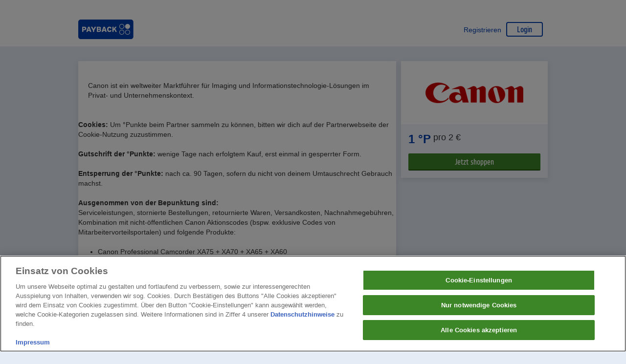

--- FILE ---
content_type: text/html;charset=UTF-8
request_url: https://www.payback.de/shop/canon
body_size: 5753
content:
<!DOCTYPE html>

<html lang="de" dir="ltr" >
<!--

------------------------------------------------------------------------------------------
-########--------###-------##------##---########----------###----------######----##----##-
-##-----##------##-##-------##----##----##-----##--------##-##--------##----##---##---##--
-##-----##-----##---##-------##--##-----##-----##-------##---##-------##---------##--##---
-########-----##-----##--------##-------########-------##-----##------##---------#####----
-##----------###########-------##-------##-----##-----###########-----##---------##--##---
-##---------##---------##------##-------##-----##----##---------##----##----##---##---##--
-##--------##-----------##-----##-------########----##-----------##----######----##----##-
------------------------------------------------------------------------------------------


We want you!

Now hiring @ https://www.payback.group/de/jobs/

-->
<head>
  <meta name="bb10" content="true"/>
<meta name="theme-color" content="#0046aa"/>
<meta name="apple-mobile-web-app-status-bar-style" content="#0046aa">
<meta name="msapplication-navbutton-color" content="#0046aa">

<meta name="viewport" content="width=device-width, initial-scale=1, maximum-scale=2, user-scalable=1"/>
<meta charset="UTF-8"/>
<title>Canon » Online-Shoppen & °Punkte sammeln | PAYBACK</title>
<meta name="ajaxBase" content="/ajax/"><meta name="siteName" content="payback-main-page"><meta name="csrf_token" content="22060d79-587f-4d33-a7f9-c43f441bf6c5"><meta name="siteNameHeaderName" content="X-SITE-NAME"><meta name="ajaxBaseEndpoint" content="/resources/json"/>
<meta name="loginLink" content="/login"/>
<meta name="pb_lang" content="de" />
<meta name="pb_countryCode" content="de" />
<meta name="pb_channel" content="cm_blueberry" />
<meta name="pb_pagetype" content="content page" />
<meta name="pbsc_userstat" content="guest" />
<meta name="pb_refnameURL" content="shop:canon" />
<meta name="pb_navigation" content="payback-main-page|shop" />
<meta name="pb_sessionID" content="884c7619-2988-4c64-bc6a-c72ef05099a0" />
<meta name="pb_adobeTrackingAccount" content="loyaltyppbdeappsprod" />
<meta name="pb_trackingLibraryVersion" content="2.1630.0" />
<meta name="dtmEnabled" content="false" />
<meta name="dtmLibUrl" content="https://assets.adobedtm.com/3c0072855184ab95ab93abfc1fff6f8a505403fb/satelliteLib-6c02905b65ed80ef19f6d482a3c37f56bc02dc86.js" />
<meta name="robots" content="noodp, noydir, index, follow" />
<meta name="keywords" content="einkaufen, online shopping, bonusprogramm, bonuspunkte"/>
<meta name="pb_site_channel" content="shopping"/>
<meta name="pb-endpoint-key" content="[base64]"/>

<meta name="frontend-config" content='{"enableAsyncAds":"true","loginState":"anonymous","siteName":"payback-main-page","useVisitorTracking":"true","detectAdBlock":"true","tracking":{"appMeasurementConfig":{"linkInternalFilters":"javascript:,www.payback.de,www2.payback.de,m.payback.de,as.payback.de,campaign.payback.de,shopping.payback.de,mpm.payback.de,produktsuche.payback.de,gutscheine.payback.de,wartung.payback.de,aktionen.payback.de,checkout.payback.de,www.payback.de","trackingServer":"smetrics.payback.de","trackingServerSecure":"smetrics.payback.de","isVisitorTrackingEnabled":true},"basicTrackingProperties":{"trackingReference":"884c7619-2988-4c64-bc6a-c72ef05099a0","server":"www.payback.de","currency":"EUR","siteSection":"shopping","deploymentChannel":"cm_blueberry","authenticationStatus":"guest","productVersion":"2.1630.0","language":"de"},"countryCode":"de","trackingSuite":"loyaltyppbdeappsprod","isTrackingEnabled":false},"browserUnsupportedOverlayLabels":"","pb_adobeTrackingAccount":"loyaltyppbdeappsprod","doesNotSupportIE11Browser":"false","dtmLibUrl":"https://assets.adobedtm.com/3c0072855184ab95ab93abfc1fff6f8a505403fb/satelliteLib-6c02905b65ed80ef19f6d482a3c37f56bc02dc86.js","pb_channel":"cm_blueberry","special_char_pattern":"[öÖäÄüÜß@]|[+\\-.,_:;?!]|[(){}\\[\\]]|[~*#&%/\"]","pb_refnameURL":"shop:canon","pb_trackingLibraryVersion":"2.1630.0","portalBundleBasePath":"/blueberry/static/portal-de-standalone-bundle/2.404.0/dist","pb_sessionID":"884c7619-2988-4c64-bc6a-c72ef05099a0","consentGroups":{"functionalGroupEnabled":false,"statisticsGroupEnabled":false,"marketingGroupEnabled":false,"socialMediaGroupEnabled":false},"siteNameHeaderName":"X-SITE-NAME","runtimeLoaderHandlesPolyfills":"true","disableAds":"false","pb_pageid":"4506","reachBasePath":"/reach","pb_pagetype":"content page","detectAdBlockProbeClasses":["ads-top"],"pbsc_userstat":"guest","ajaxBase":"/ajax/","embeddedYouTubeVideoUrlPattern":"https://www.youtube-nocookie.com/embed/--youTubeId--","rs_campaignId":"","pb_lang":"de","pb_navigation":"payback-main-page|shop","disableWebComponents":"false","disable_tracking":"false","browserUnsupportedPageUrl":"null","dtmEnabled":"false"}' /><meta name="description" content="Jetzt bei Canon °punkten: Einfach PAYBACK Nummer eingeben und gleich online einkaufen & °Punkte sichern! ✓ schnell ✓ einfach ✓ bequem" /><link rel="canonical" href="https://www.payback.de/shop/canon?gbon=true"/>
<link rel="shortcut icon" href="https://www.payback.de/resource/blob/4506/b8323ff55b34054722769ae5652c22ae/main-favicon.ico"/>
<link rel="stylesheet"
          href="/blueberry/static/portal-de-standalone-bundle/2.404.0/dist/main.css"
          type="text/css"
          media="all"
          charset="utf-8">
<script type="application/javascript" src="/blueberry/static/portal-de-standalone-bundle/2.404.0/dist/consent-management.js"></script>
<!-- OneTrust Cookies Consent Notice start -->
    <script src="https://cdn.cookielaw.org/scripttemplates/otSDKStub.js"
            type="text/javascript"
            charset="UTF-8"
            data-domain-script="b5290c5c-415b-4c0b-a4e1-25f3f002e97a"
            async>
        function OptanonWrapper() {
        }
    </script>
    <!-- OneTrust Cookies Consent Notice end -->
<script type="text/javascript" src="/blueberry/static/portal-de-standalone-bundle/2.404.0/dist/pb-runtime-loader.js"></script>

<script type="application/javascript" src="/blueberry/static/portal-de-standalone-bundle/2.404.0/dist/runtime.js" async defer></script>
<script type="application/javascript" src="/blueberry/static/portal-de-standalone-bundle/latest/dist/shared.18722297f4c6c57e09b2.js" async defer></script>
<script type="application/javascript" src="/blueberry/static/portal-de-standalone-bundle/latest/dist/vendor.b0fcfd04924588464636.js" async defer></script>

<script type="text/javascript" src="/resources/js/ab-test-is-anonymous.js"></script>



<script src="/blueberry/static/portal-de-standalone-bundle/2.404.0/dist/main.js" async></script>

</head>
<!--[if lte IE 8 ]>
<body id="top" class="oldie no-js"><![endif]-->
<!--[if IE 9 ]>
<body id="top" class="ie9 no-js"><![endif]-->
<!--[if (gt IE 9)|!(IE)]><!-->
<body id="top" class="no-js page-body-bg"><!--<![endif]-->
<nav class="header-light stripe">
  <div class="container">
    <div class="flex-row header-light__nav">
      <div class="header-light__logo--desktop visible-xs-block visible-sm-block hidden-md">
        <a href="/"
           class="tracking-target"
                 data-tracking="{&quot;targetType&quot;:&quot;mainNavigationLogo&quot;}">
          <img alt="PAYBACK"
               src="/resource/blob/319000/662b42e90af3b4ed620ffe5b6b2aa918/pb-logo-mobile-data.svg"
               class="logo--mobile breadcrumb--open">
        </a>
      </div>
      <div class="header-light__logo--mobile hidden-xs hidden-sm visible-md-block visible-lg-block">
        <a id="logo"
           href="/"
                 data-tracking="{&quot;targetType&quot;:&quot;mainNavigationLogo&quot;}"
           class="pull-left tracking-target ee-header-light__logo">
          <img alt="PAYBACK"
               src="/resource/blob/318998/80866cc86cfa17ba354bfc4665090357/payback-logo-desktop-data.svg"/>
        </a>
      </div>
      <div class="header-light--logged-out">
                    <div class="header-light__register">
                            <a href="/start" title="Registrieren"
                               class="tracking-target ee-enrollment-link"
                               data-tracking='{"linkText": "Registrieren", "targetType": "userNavigation"}'>Registrieren</a>
                        </div>
                    <div class="header-light__login">
                            <a href="/login" title="Login" class="button button--secondary-light tracking-target ee-login-link"
                               data-tracking='{"linkText": "Login", "targetType": "userNavigation"}'>Login</a>
                        </div>
                    </div>
            </div>
    </div>
</nav>
<main>
  <div class="page-body-bg">
            <div style=""
     class="stripe    stripe--padding-medium   "
    
     id="cid-132854">
    <div class="container " >
    <div class="row">
        <div class="row--height">
            <div class="stripe-container col-xs-24 " data-module-id='jtsstripe'>
                        <div class="global-jts-partner  row">
      <div class="global-jts-partner__info-box">
        <div class="global-jts-partner__description">
          <p><p>Canon ist ein weltweiter Marktf&uuml;hrer f&uuml;r Imaging und Informationstechnologie-L&ouml;sungen im Privat- und Unternehmenskontext.</p></p>
        </div>
        <pbc-partner-condition>
            <p><strong>Cookies:&nbsp;</strong>Um &deg;Punkte beim Partner sammeln zu k&ouml;nnen, bitten wir dich auf der Partnerwebseite der Cookie-Nutzung zuzustimmen.</p>
<p><strong>Gutschrift der &deg;Punkte:</strong> wenige Tage nach erfolgtem Kauf, erst einmal in gesperrter Form.</p>
<p><strong>Entsperrung der &deg;Punkte: </strong>nach ca. 90 Tagen, sofern du nicht von deinem Umtauschrecht Gebrauch machst.</p>
<p><strong>Ausgenommen von der Bepunktung sind:<br /></strong>Serviceleistungen, stornierte Bestellungen, retournierte Waren, Versandkosten, Nachnahmegeb&uuml;hren, Kombination mit nicht-&ouml;ffentlichen Canon Aktionscodes (bspw. exklusive Codes von Mitarbeitervorteilsportalen) und folgende Produkte:</p>
<ul>
<li>Canon Professional Camcorder XA75 + XA70 + XA65 + XA60</li>
<li>Canon LEGRIA HF G70 4K Camcorde</li>
<li>Canon EOS<br />- R5 C Cinema EOS Camera body +<br />- R1 Mirrorless Camera Body +<br />- R5 Mark II Mirrorless Camera + RF 24-105mm F4L IS USM Lens +<br />- R5 Mark II Mirrorless Camera Body +<br />- R3 Mirrorless Camera Body</li>
<li>Canon PowerShot G7 X Mark II</li>
<li>Canon PowerShot G7 X Mark III<br />- Compact Camera<br />- Tripod + Spare Battery &ndash; USB Connection Kit<br />- Premium Vlogger Kit, Black</li>
<li>Canon PowerShot SX70 + SX740 HS Silver &amp; Black</li>
<li>Canon PowerShot V1 Camera</li>
<li>Canon IXUS 285 HS Silver &amp; Black</li>
</ul></pbc-partner-condition>
            </div>
        <div class="global-jts-partner__basic-box-wrapper">
          <div class="global-jts-partner__basic-box">
            <div class="global-jts-partner__logo partner-logo">
              <picture>
                  <img src="/res/mam/1/canon/43/0/1/canon.png">
                </picture>
              </div>
            <div class="global-jts-partner__cta-box">
              <div class="global-jts-partner__basic-incentive ee-global-jts-basic-incentive">
                <div class="global-jts-partner__incentive">
                          <span class="global-jts-partner__currency ee-global-jts-incentive-factor">1 °P</span>
                          <span class="global-jts-partner__conversion ee-global-jts-incentive-suffix"> pro 2 €</span>
                        </div>
                      </div>
              <div class="global-jts-partner__cta">
                <form target="_blank"
                      action="/resources/json/jumptoshop"
                      id="jts-form"
                      autocomplete="off"
                      class="jts__form"
                      method="post"
                      data-post-purchase-page="/online-shopping/post-purchase/canon"
                      data-post-purchase-category=""
                                  data-partner-shortname="lp626343"
                                  data-show-ad-block-active-warning="false">

                                  <div class="global-jts-partner__cta">
                                      <pbc-input name="cardNumber"
                                                 type="floating"
                                                 label="Kundennummer"
                                                 placeholder="Kundennummer"
                                                 value=""
                                                 maxlength="10"
                                                 errormessage="Bitte gültige Kundennummer eingeben."
                                                 class="js-cardnumber-input ">
                                      </pbc-input>
                                  </div>
                                <button id="jts-button"
                                        type="submit"
                                        class="js-detectAB--button button button--embedded button--primaryalternative global-jts-partner__cta-button"
                                        data-tracking='{"partnerId":"lp626343","category":"","jtsURL":"https%3A%2F%2Fwww.jdoqocy.com%2Fclick-100227296-15772394%3Fcontext%3Dloyalty%26sid%3D%5Bshopping.context%5D%7C%5Bpb_camp_ext%5D%7C%5Bpb_camp_int%5D%7C%5Bcategory%5D"}'>
                                        Jetzt shoppen</button>


                                <input type="hidden" name="jtsUrl"
                                       value="https://www.jdoqocy.com/click-100227296-15772394?context=loyalty&amp;sid=[shopping.context]|[pb_camp_ext]|[pb_camp_int]|[category]"/>
                                <input type="hidden" name="shortname"
                                       value="lp626343"/>
                                <input type="hidden" name="category" value=""/>
                                <input type="hidden" id="1e931105-fca4-6500-c6b8-e81c0276484b" name="_csrf" value="22060d79-587f-4d33-a7f9-c43f441bf6c5" ></form>
                        </div>
                    </div>
                </div>
                </div>
            <div class="global-jts-partner__mobile-cta ee-global-jts-mobile-cta">
                <button type="submit"
                        form="jts-form"
                        class="button button--embedded button--primaryalternative global-jts-partner__cta-button ee-global-jts-mobile-cta-button">
                        Jetzt shoppen</button>
            </div>
        </div>
    </div>
                </div>
        </div>
</div>
</div>
</div>
    </main>
<div class="aspects">
  </div>

<div class="white-bg">
        <footer class="container  tracking-target"  data-tracking="{&quot;targetType&quot;:&quot;footer&quot;}">
            <div class="collectionBox box margin-bottom-fix-2" >
    <script type="application/ld+json">[{"@context": "https://schema.org","@type": "Organization","url": "https://www.payback.de/","logo": "https://www.payback.de/resource/blob/345254/712223859fe8f1e227013a799663c703/pb-logo-data.png"},{"@context" : "https://schema.org","@type" : "WebSite","name" : "PAYBACK.de","url" : "https://www.payback.de/"}]</script>
</div>
<div class="row small-footer">
        <nav class="col-xs-24 border-top-pb-blue-25-sm-only">
            <div class="border-top-pb-blue-25-md-up padding-top-xs-4 margin-top-xs-4 small-footer__group">
                <div class="mobile-row-xs mobile-row-xs--continuous hidden-sm hidden-md hidden-lg">
                            <a  href="/info/impressum"  class="link link-with-right-arrow--right link--in-container">
    <span>
          Impressum</span>
      </a>
</div>
                        <div class="hidden-xs small-footer__item ">
                            <a  href="/info/impressum"  class="link">
    <span>
          Impressum</span>
      </a>
</div>
                    <div class="mobile-row-xs mobile-row-xs--continuous hidden-sm hidden-md hidden-lg">
                            <a  href="/info/ueber-payback"  class="link link-with-right-arrow--right link--in-container">
    <span>
          Unternehmen</span>
      </a>
</div>
                        <div class="hidden-xs small-footer__item ">
                            <a  href="/info/ueber-payback"  class="link">
    <span>
          Unternehmen</span>
      </a>
</div>
                    <div class="mobile-row-xs mobile-row-xs--continuous hidden-sm hidden-md hidden-lg">
                            <a  href="https://jobs.payback.group/de_DE/careers"  class="link link-with-right-arrow--right link--in-container">
    <span>
          Arbeiten bei PAYBACK</span>
      </a>
</div>
                        <div class="hidden-xs small-footer__item ">
                            <a  href="https://jobs.payback.group/de_DE/careers"  class="link">
    <span>
          Arbeiten bei PAYBACK</span>
      </a>
</div>
                    <div class="mobile-row-xs mobile-row-xs--continuous hidden-sm hidden-md hidden-lg">
                            <a  href="/faq"  class="link link-with-right-arrow--right link--in-container">
    <span>
          Fragen &amp; Hilfe</span>
      </a>
</div>
                        <div class="hidden-xs small-footer__item ">
                            <a  href="/faq"  class="link">
    <span>
          Fragen &amp; Hilfe</span>
      </a>
</div>
                    <div class="mobile-row-xs mobile-row-xs--continuous hidden-sm hidden-md hidden-lg">
                            <a  href="/info/datenschutz"  class="link link-with-right-arrow--right link--in-container">
    <span>
          Datenschutz</span>
      </a>
</div>
                        <div class="hidden-xs small-footer__item ">
                            <a  href="/info/datenschutz"  class="link">
    <span>
          Datenschutz</span>
      </a>
</div>
                    <div class="mobile-row-xs mobile-row-xs--continuous hidden-sm hidden-md hidden-lg">
                            <a  href="/info/barrierefreiheit"  class="link link-with-right-arrow--right link--in-container">
    <span>
          Barrierefreiheit</span>
      </a>
</div>
                        <div class="hidden-xs small-footer__item ">
                            <a  href="/info/barrierefreiheit"  class="link">
    <span>
          Barrierefreiheit</span>
      </a>
</div>
                    <div class="mobile-row-xs mobile-row-xs--continuous hidden-sm hidden-md hidden-lg">
                            <a  href="/info/datenschutz/hinweise-cookies"  class="link link-with-right-arrow--right link--in-container">
    <span>
          Cookie-Einstellungen</span>
      </a>
</div>
                        <div class="hidden-xs small-footer__item small-footer__item-last">
                            <a  href="/info/datenschutz/hinweise-cookies"  class="link">
    <span>
          Cookie-Einstellungen</span>
      </a>
</div>
                    </div>
        </nav>
    </div>
</footer>
    </div>
<input type="hidden" id="1e931105-fca4-6500-c6b8-e81c0276484b" name="_csrf" value="22060d79-587f-4d33-a7f9-c43f441bf6c5" ><script type="text/javascript" src="/_Incapsula_Resource?SWJIYLWA=719d34d31c8e3a6e6fffd425f7e032f3&ns=2&cb=2144039237" async></script></body>
</html>


--- FILE ---
content_type: application/javascript
request_url: https://www.payback.de/_Incapsula_Resource?SWJIYLWA=719d34d31c8e3a6e6fffd425f7e032f3&ns=2&cb=2144039237
body_size: 19009
content:
var _0x01c1=['\x57\x6c\x38\x6f\x44\x38\x4b\x30\x59\x77\x3d\x3d','\x77\x37\x44\x43\x68\x6d\x38\x3d','\x77\x37\x30\x65\x77\x72\x6b\x78\x77\x36\x39\x73\x77\x34\x6f\x58\x64\x63\x4f\x7a\x62\x52\x58\x44\x71\x68\x6a\x43\x6b\x63\x4f\x78\x4f\x73\x4b\x79\x55\x73\x4f\x7a\x77\x71\x64\x4f\x77\x6f\x52\x62\x5a\x4d\x4b\x37\x50\x4d\x4b\x66\x55\x38\x4f\x59\x77\x71\x7a\x44\x67\x6c\x55\x54','\x49\x38\x4f\x65\x77\x72\x70\x49\x77\x70\x2f\x43\x6f\x73\x4f\x54','\x64\x4d\x4b\x38\x77\x71\x6a\x43\x74\x77\x3d\x3d','\x77\x34\x45\x66\x77\x34\x72\x43\x6a\x63\x4b\x37\x51\x4d\x4f\x35\x77\x6f\x7a\x43\x72\x41\x3d\x3d','\x66\x6e\x52\x6c\x77\x71\x67\x68\x77\x34\x31\x31\x45\x47\x39\x30\x77\x34\x63\x37\x77\x34\x52\x65\x77\x70\x6c\x38\x77\x35\x6a\x44\x76\x79\x6b\x31\x77\x70\x6b\x3d','\x64\x32\x35\x6d','\x52\x6d\x64\x43\x47\x38\x4b\x77','\x57\x38\x4f\x51\x77\x36\x45\x59\x4e\x77\x3d\x3d','\x56\x63\x4b\x6f\x77\x35\x4d\x3d','\x49\x4d\x4b\x39\x77\x72\x55\x61\x41\x4d\x4f\x6b\x77\x71\x63\x7a\x4d\x30\x54\x44\x6a\x63\x4f\x62','\x77\x71\x58\x43\x69\x43\x44\x44\x76\x38\x4b\x63\x77\x6f\x6a\x43\x75\x51\x3d\x3d','\x52\x4d\x4f\x63\x47\x63\x4f\x30\x4b\x4d\x4f\x71\x77\x70\x74\x4b','\x50\x38\x4b\x6d\x77\x72\x56\x6c\x77\x72\x2f\x44\x74\x42\x38\x3d','\x64\x63\x4f\x78\x77\x70\x73\x34\x77\x35\x38\x63','\x77\x35\x49\x44\x77\x35\x51\x3d','\x4a\x52\x39\x66\x77\x37\x37\x44\x6a\x73\x4b\x34\x77\x71\x4c\x43\x6e\x42\x6e\x44\x6d\x7a\x74\x6d\x5a\x73\x4f\x55\x77\x70\x66\x44\x74\x63\x4f\x2f\x77\x71\x46\x74\x77\x70\x58\x44\x6c\x43\x6e\x43\x72\x41\x7a\x44\x71\x6d\x62\x44\x74\x6a\x39\x74\x48\x4d\x4f\x2b\x77\x72\x58\x44\x69\x38\x4f\x50\x4b\x6a\x41\x3d','\x77\x71\x48\x43\x68\x67\x51\x3d','\x77\x70\x49\x70\x64\x41\x3d\x3d','\x77\x34\x74\x47\x4a\x55\x66\x43\x67\x73\x4b\x30\x66\x63\x4f\x4f\x77\x36\x35\x66\x77\x34\x77\x3d','\x77\x72\x51\x32\x77\x36\x31\x4d\x77\x6f\x72\x44\x76\x67\x4c\x43\x71\x77\x3d\x3d','\x77\x71\x59\x70\x77\x37\x55\x3d','\x55\x58\x4a\x59\x47\x38\x4b\x6e\x77\x71\x54\x44\x6b\x73\x4f\x78\x50\x43\x4d\x3d','\x63\x63\x4b\x36\x77\x72\x37\x43\x72\x63\x4b\x6c\x45\x79\x59\x6d\x66\x67\x3d\x3d','\x4f\x30\x72\x43\x6a\x47\x77\x3d','\x50\x73\x4f\x52\x77\x72\x78\x42\x77\x6f\x4c\x43\x6d\x51\x3d\x3d','\x45\x38\x4b\x41\x43\x38\x4f\x68','\x77\x35\x6b\x65\x77\x34\x7a\x43\x67\x63\x4b\x78\x54\x41\x3d\x3d','\x77\x72\x59\x6d\x77\x37\x42\x45\x77\x6f\x72\x44\x75\x42\x30\x3d','\x54\x38\x4f\x48\x58\x48\x6b\x69\x56\x77\x3d\x3d','\x77\x36\x51\x34\x46\x67\x3d\x3d','\x66\x6a\x64\x37','\x61\x4d\x4b\x73\x77\x72\x58\x43\x75\x4d\x4b\x51\x48\x41\x3d\x3d','\x77\x72\x50\x43\x6c\x44\x73\x3d','\x77\x72\x55\x57\x77\x71\x45\x3d','\x54\x4d\x4b\x64\x77\x6f\x73\x3d','\x48\x73\x4f\x42\x55\x33\x41\x34\x55\x4d\x4b\x76\x57\x68\x44\x44\x75\x63\x4f\x78\x77\x72\x4a\x6f\x77\x70\x4a\x59\x77\x35\x4d\x3d','\x45\x38\x4b\x4b\x4b\x38\x4f\x68\x77\x70\x4c\x43\x6b\x38\x4b\x34\x59\x77\x3d\x3d','\x51\x56\x74\x72','\x77\x71\x48\x44\x76\x43\x6e\x44\x6c\x4d\x4f\x39\x45\x51\x3d\x3d','\x54\x63\x4f\x44\x52\x48\x63\x78\x58\x73\x4b\x76\x46\x51\x63\x3d','\x52\x73\x4f\x61\x57\x32\x30\x69\x54\x41\x3d\x3d','\x49\x53\x54\x43\x72\x4d\x4f\x45\x50\x51\x5a\x78\x77\x6f\x67\x30\x42\x31\x50\x44\x6f\x38\x4b\x42\x77\x36\x55\x39\x77\x37\x41\x3d','\x77\x71\x50\x43\x68\x54\x6e\x44\x72\x63\x4b\x51','\x77\x72\x4a\x31\x77\x71\x4c\x43\x73\x63\x4f\x36\x77\x34\x63\x3d','\x77\x37\x74\x52\x4d\x6e\x44\x43\x68\x6d\x74\x35\x77\x34\x77\x39\x4c\x45\x6c\x41\x59\x6c\x2f\x44\x6a\x58\x45\x33','\x77\x35\x31\x62\x77\x34\x50\x44\x67\x48\x41\x3d','\x57\x58\x76\x44\x70\x73\x4b\x45\x77\x72\x33\x44\x6b\x4d\x4b\x78','\x77\x37\x46\x68\x4b\x77\x72\x43\x6f\x55\x55\x52\x77\x34\x46\x30\x48\x73\x4b\x61\x77\x6f\x2f\x43\x68\x68\x30\x7a\x77\x71\x7a\x44\x67\x4d\x4b\x47\x53\x63\x4f\x53\x77\x6f\x51\x71\x77\x71\x62\x43\x6a\x48\x74\x33\x62\x51\x3d\x3d','\x55\x38\x4b\x6d\x77\x34\x2f\x44\x69\x54\x77\x3d','\x50\x73\x4b\x2b\x77\x36\x41\x59\x45\x63\x4f\x2b\x77\x72\x45\x3d','\x55\x68\x34\x4b\x56\x38\x4f\x32\x42\x6d\x39\x4f\x4d\x32\x6a\x43\x73\x63\x4f\x76\x63\x63\x4f\x54\x77\x37\x33\x43\x6a\x67\x68\x76','\x77\x72\x58\x44\x67\x43\x67\x35\x59\x41\x3d\x3d','\x77\x36\x56\x63\x4a\x57\x33\x43\x68\x32\x56\x2f\x77\x34\x34\x3d','\x77\x35\x6f\x51\x77\x35\x6a\x43\x67\x63\x4b\x36\x53\x4d\x4f\x6a\x77\x6f\x62\x43\x75\x73\x4b\x4e\x77\x70\x55\x58\x45\x63\x4f\x42\x66\x6b\x7a\x44\x6f\x63\x4f\x7a\x44\x51\x3d\x3d','\x51\x33\x5a\x43\x42\x38\x4b\x68','\x53\x78\x6f\x65\x57\x73\x4f\x6a\x44\x6d\x31\x45\x4d\x77\x3d\x3d','\x61\x6d\x42\x63\x77\x37\x58\x44\x6d\x73\x4b\x38\x77\x72\x44\x43\x6c\x51\x3d\x3d','\x61\x63\x4f\x34\x77\x6f\x41\x34\x77\x34\x49\x61\x77\x71\x6b\x36\x48\x57\x4e\x41\x77\x6f\x77\x46\x77\x37\x37\x43\x76\x4d\x4b\x4e\x45\x67\x3d\x3d','\x44\x69\x62\x43\x72\x73\x4f\x45\x4c\x41\x4a\x64\x77\x71\x67\x6b\x51\x30\x44\x44\x70\x63\x4b\x62','\x4d\x38\x4b\x77\x77\x72\x68\x7a\x77\x72\x50\x44\x69\x41\x3d\x3d','\x77\x71\x44\x43\x73\x73\x4b\x51\x4f\x38\x4b\x64\x77\x35\x41\x66\x47\x63\x4b\x59','\x77\x35\x70\x6c\x58\x38\x4f\x31\x77\x37\x7a\x43\x6d\x41\x3d\x3d','\x61\x55\x6f\x75\x43\x63\x4b\x75\x66\x38\x4f\x54\x77\x70\x45\x3d','\x52\x38\x4f\x4e\x48\x4d\x4f\x69\x4d\x73\x4f\x34','\x77\x72\x59\x75\x4c\x31\x46\x61\x44\x38\x4f\x37\x63\x6b\x70\x36\x55\x51\x3d\x3d','\x77\x35\x62\x43\x68\x46\x4a\x4d\x64\x63\x4b\x47','\x77\x36\x49\x47\x4b\x6c\x51\x39\x77\x70\x49\x3d','\x66\x68\x6c\x63\x41\x58\x35\x4a','\x48\x48\x44\x43\x70\x78\x2f\x43\x6e\x38\x4f\x73','\x77\x37\x50\x43\x6a\x48\x77\x72\x47\x63\x4b\x7a','\x77\x72\x56\x63\x48\x44\x30\x77','\x77\x70\x73\x63\x77\x72\x38\x6c\x77\x37\x48\x44\x72\x77\x3d\x3d','\x55\x77\x38\x4f','\x77\x36\x67\x4b\x77\x71\x55\x6c\x77\x37\x4a\x78','\x77\x34\x63\x51\x77\x34\x6a\x43\x69\x63\x4b\x76\x51\x41\x3d\x3d','\x77\x71\x62\x44\x6d\x53\x30\x2f\x63\x63\x4b\x4a','\x77\x35\x30\x41\x4b\x41\x56\x38\x77\x37\x6e\x44\x6a\x4d\x4b\x42\x59\x41\x3d\x3d','\x4b\x6a\x33\x43\x73\x38\x4f\x65\x4c\x68\x51\x3d','\x50\x7a\x44\x43\x76\x4d\x4f\x4c\x4d\x77\x6c\x42\x77\x6f\x49\x77\x51\x45\x62\x44\x6f\x77\x3d\x3d','\x41\x73\x4b\x64\x45\x63\x4f\x6d\x77\x70\x54\x43\x69\x51\x3d\x3d','\x77\x36\x4d\x6f\x49\x78\x39\x30\x77\x37\x7a\x44\x6b\x63\x4b\x5a\x62\x46\x33\x44\x72\x51\x3d\x3d','\x77\x71\x46\x65\x4d\x38\x4b\x6c\x64\x69\x6b\x3d','\x4b\x73\x4b\x39\x77\x37\x67\x2b\x44\x63\x4f\x6b\x77\x71\x30\x77\x4a\x6c\x6e\x44\x69\x38\x4f\x61\x42\x41\x3d\x3d','\x54\x63\x4f\x59\x77\x36\x51\x43\x4e\x33\x45\x3d','\x58\x47\x54\x44\x75\x38\x4b\x4c\x77\x71\x6e\x44\x69\x63\x4b\x37\x77\x35\x76\x43\x69\x31\x6e\x44\x6f\x4d\x4f\x57\x62\x4d\x4f\x67\x43\x6e\x4c\x43\x6b\x32\x66\x44\x6d\x47\x54\x43\x6a\x38\x4b\x71\x43\x41\x3d\x3d','\x77\x70\x66\x44\x73\x63\x4b\x4d\x4a\x38\x4f\x38\x47\x41\x3d\x3d','\x52\x30\x35\x73\x77\x71\x45\x71\x77\x34\x4a\x78\x41\x43\x4a\x43\x77\x37\x31\x66\x77\x37\x52\x76\x77\x71\x39\x38\x77\x35\x33\x44\x75\x54\x55\x30\x77\x70\x67\x44','\x77\x6f\x35\x47\x77\x70\x55\x6d\x64\x73\x4b\x64','\x52\x73\x4f\x61\x46\x73\x4f\x6b\x4b\x38\x4f\x75\x77\x70\x68\x62\x77\x35\x2f\x44\x71\x73\x4f\x50\x5a\x53\x49\x58\x66\x54\x33\x43\x6f\x38\x4b\x42\x53\x63\x4b\x64\x77\x6f\x51\x77\x4f\x42\x58\x44\x73\x38\x4b\x41\x57\x54\x74\x4b\x57\x51\x3d\x3d','\x77\x36\x52\x31\x4a\x30\x58\x43\x69\x63\x4b\x2b\x55\x4d\x4f\x43\x77\x36\x42\x4f\x77\x6f\x50\x43\x69\x78\x78\x2f\x56\x77\x37\x44\x70\x63\x4f\x6d\x64\x4d\x4b\x5a\x4e\x67\x3d\x3d','\x58\x47\x54\x44\x74\x63\x4b\x2f\x77\x72\x48\x44\x6d\x4d\x4b\x36\x77\x34\x4c\x44\x68\x41\x6e\x44\x71\x73\x4f\x64\x59\x63\x4f\x38\x42\x47\x2f\x43\x67\x33\x2f\x44\x6b\x57\x54\x43\x67\x73\x4b\x38\x44\x38\x4b\x38\x77\x36\x58\x43\x67\x68\x6f\x4b\x77\x36\x7a\x44\x67\x31\x31\x4b\x77\x36\x54\x44\x70\x4d\x4f\x74\x77\x36\x7a\x44\x72\x41\x3d\x3d','\x50\x48\x35\x74\x77\x71\x34\x51\x77\x34\x31\x72\x45\x53\x56\x37\x77\x35\x68\x36\x77\x34\x4a\x46\x77\x6f\x6c\x32\x77\x34\x37\x44\x73\x43\x38\x6d\x77\x70\x34\x72\x77\x6f\x54\x44\x72\x4d\x4b\x2b\x61\x4d\x4b\x69\x58\x67\x3d\x3d','\x77\x71\x58\x43\x6c\x6a\x72\x44\x75\x38\x4b\x51\x77\x70\x58\x43\x75\x63\x4b\x4f\x65\x38\x4b\x48\x4d\x63\x4f\x77\x77\x72\x73\x58\x65\x67\x3d\x3d','\x77\x34\x58\x43\x6d\x55\x6c\x4d\x61\x4d\x4b\x61\x77\x71\x6f\x3d','\x77\x71\x4e\x4b\x4e\x63\x4b\x30\x59\x7a\x59\x72\x54\x38\x4b\x56\x77\x34\x6e\x43\x69\x63\x4b\x37\x77\x70\x7a\x43\x76\x77\x3d\x3d','\x4b\x38\x4b\x71\x77\x37\x77\x4d\x44\x4d\x4f\x6a','\x77\x6f\x77\x42\x77\x71\x63\x6a\x77\x36\x7a\x44\x72\x6a\x55\x3d','\x66\x33\x46\x6d\x77\x71\x38\x75\x77\x34\x41\x32\x42\x54\x31\x79\x77\x35\x64\x2b\x77\x34\x4a\x44','\x58\x58\x50\x44\x76\x38\x4b\x35\x77\x71\x6a\x44\x6a\x67\x3d\x3d','\x77\x72\x58\x43\x6e\x6b\x67\x56\x51\x73\x4f\x6d\x4a\x51\x3d\x3d','\x77\x70\x54\x44\x68\x43\x59\x4e\x64\x73\x4b\x4a\x77\x70\x48\x43\x6a\x4d\x4b\x57\x4f\x6b\x30\x3d','\x77\x34\x55\x6e\x4c\x63\x4b\x36\x66\x43\x48\x43\x75\x6a\x41\x48\x66\x73\x4b\x52\x77\x70\x7a\x44\x6b\x41\x3d\x3d','\x56\x79\x73\x54','\x77\x72\x58\x44\x70\x53\x54\x44\x68\x63\x4f\x6f\x44\x7a\x2f\x43\x6d\x43\x46\x53\x47\x4d\x4f\x34\x53\x58\x4d\x61\x77\x37\x76\x44\x6d\x4d\x4b\x45','\x77\x36\x4e\x52\x4b\x47\x7a\x43\x68\x41\x3d\x3d','\x47\x4d\x4f\x67\x77\x6f\x59\x3d','\x62\x57\x56\x54\x77\x36\x58\x44\x6b\x38\x4b\x6b\x77\x36\x7a\x43\x6a\x43\x50\x43\x76\x63\x4f\x6c\x77\x35\x72\x43\x6a\x54\x48\x44\x72\x38\x4b\x67\x55\x67\x3d\x3d','\x77\x34\x45\x6a\x4d\x4d\x4b\x36\x63\x41\x3d\x3d','\x77\x71\x62\x44\x70\x68\x6a\x44\x6b\x38\x4f\x37\x43\x67\x58\x43\x6c\x77\x3d\x3d','\x77\x72\x77\x69\x77\x37\x56\x47\x77\x70\x6e\x44\x74\x68\x6e\x43\x71\x67\x33\x44\x6b\x30\x48\x44\x73\x38\x4f\x4d\x56\x38\x4f\x5a\x77\x34\x55\x37\x77\x72\x6f\x3d','\x77\x71\x46\x6f\x77\x71\x58\x43\x70\x73\x4f\x68\x77\x34\x59\x3d','\x4e\x67\x4e\x66\x77\x35\x72\x44\x69\x38\x4b\x33\x77\x6f\x37\x43\x69\x67\x3d\x3d','\x77\x34\x56\x62\x77\x35\x6e\x44\x6e\x48\x49\x64\x63\x4d\x4b\x6b\x77\x34\x31\x4a\x77\x37\x76\x44\x70\x63\x4f\x34\x77\x36\x48\x43\x6c\x41\x3d\x3d','\x77\x35\x52\x5a\x4d\x31\x44\x43\x6e\x67\x3d\x3d','\x77\x35\x6f\x51\x77\x35\x6a\x43\x67\x63\x4b\x36\x53\x4d\x4f\x6a\x77\x6f\x62\x43\x75\x73\x4b\x4e\x77\x6f\x45\x64\x48\x63\x4f\x4c\x61\x55\x62\x44\x6f\x38\x4f\x2f\x45\x4d\x4b\x42','\x50\x55\x50\x44\x70\x63\x4f\x4f\x77\x34\x44\x43\x6d\x41\x3d\x3d','\x58\x78\x41\x53\x55\x4d\x4f\x30\x42\x47\x39\x49\x4c\x69\x67\x3d','\x49\x55\x37\x43\x69\x58\x48\x43\x69\x52\x7a\x43\x6d\x78\x72\x44\x67\x33\x66\x44\x68\x63\x4f\x54\x77\x72\x5a\x4f\x46\x73\x4f\x6b\x4d\x63\x4f\x6b\x77\x36\x48\x43\x6f\x73\x4b\x44\x4a\x73\x4b\x65','\x77\x71\x54\x44\x71\x43\x66\x44\x6b\x73\x4f\x73','\x53\x46\x78\x6c','\x77\x72\x6b\x75\x4c\x56\x70\x2f\x42\x73\x4f\x39\x65\x51\x3d\x3d','\x77\x34\x49\x51\x77\x71\x59\x7a\x77\x36\x56\x32\x77\x72\x73\x5a\x61\x4d\x4f\x2b\x49\x30\x33\x44\x73\x51\x54\x43\x6d\x4d\x4f\x38\x4f\x38\x4b\x32\x49\x4d\x4b\x30\x77\x70\x59\x4c\x77\x6f\x4e\x50\x4d\x4d\x4b\x6d','\x62\x6e\x78\x6c\x77\x72\x67\x71','\x77\x35\x33\x43\x69\x56\x5a\x64\x5a\x4d\x4b\x48\x77\x6f\x55\x3d','\x77\x72\x6e\x44\x72\x44\x4c\x44\x6c\x41\x3d\x3d','\x77\x35\x46\x6f\x57\x38\x4f\x6b\x77\x36\x33\x43\x6d\x51\x77\x3d','\x62\x73\x4f\x39\x77\x70\x73\x37\x77\x34\x51\x44\x77\x35\x67\x77\x45\x47\x4e\x41\x77\x70\x41\x6d\x77\x37\x37\x43\x74\x38\x4b\x58\x43\x63\x4b\x67\x77\x36\x44\x44\x6a\x67\x3d\x3d','\x62\x51\x42\x5a\x42\x32\x38\x3d','\x4b\x38\x4f\x6f\x77\x70\x73\x3d','\x77\x36\x34\x62\x4c\x46\x34\x69\x77\x71\x41\x5a\x77\x34\x50\x44\x76\x6b\x30\x3d','\x77\x6f\x58\x44\x6f\x4d\x4b\x4c\x4d\x4d\x4f\x6e\x48\x4d\x4f\x65\x50\x38\x4f\x32\x4a\x47\x42\x32\x77\x36\x44\x44\x73\x78\x44\x43\x6f\x38\x4f\x51\x77\x71\x67\x32\x77\x37\x76\x44\x75\x51\x3d\x3d','\x77\x71\x51\x69\x77\x36\x39\x61\x77\x70\x73\x3d','\x77\x72\x74\x30\x50\x41\x3d\x3d','\x57\x55\x38\x79\x44\x63\x4b\x79\x51\x38\x4f\x5a\x77\x70\x58\x43\x6f\x48\x56\x38','\x49\x63\x4b\x68\x77\x72\x39\x6b\x77\x71\x6a\x44\x6a\x46\x63\x41\x77\x35\x70\x69\x54\x38\x4f\x31\x58\x63\x4f\x51\x77\x36\x76\x43\x6c\x54\x73\x35\x77\x6f\x62\x43\x75\x63\x4b\x6a\x77\x34\x33\x43\x76\x73\x4b\x32\x77\x71\x59\x38\x77\x71\x76\x43\x70\x51\x3d\x3d','\x4d\x6e\x54\x43\x71\x7a\x7a\x43\x74\x73\x4f\x47\x77\x71\x4d\x6b\x77\x72\x51\x65\x77\x35\x68\x6e\x77\x6f\x55\x62\x77\x37\x33\x43\x76\x63\x4b\x4d\x77\x6f\x49\x66\x57\x68\x45\x3d','\x49\x68\x70\x45\x77\x37\x33\x44\x69\x4d\x4b\x68\x77\x35\x50\x43\x6d\x67\x37\x44\x67\x58\x56\x37\x65\x73\x4f\x46\x77\x70\x48\x44\x75\x63\x4f\x66\x77\x72\x56\x6a\x77\x6f\x6a\x44\x69\x46\x72\x43\x74\x68\x48\x44\x74\x79\x6a\x44\x73\x44\x63\x69','\x77\x72\x59\x67\x4c\x55\x35\x2b\x46\x63\x4f\x76\x66\x30\x70\x36\x54\x67\x3d\x3d','\x4c\x46\x54\x44\x6e\x38\x4f\x4a\x77\x34\x62\x43\x67\x6a\x39\x34','\x64\x33\x68\x42\x48\x73\x4b\x68\x77\x71\x44\x44\x71\x4d\x4b\x67\x4f\x44\x38\x6c\x77\x36\x56\x63\x77\x36\x68\x74\x65\x38\x4f\x35\x42\x30\x42\x69\x77\x72\x54\x44\x71\x78\x66\x43\x6e\x73\x4f\x68\x58\x6b\x74\x38\x44\x77\x31\x65\x77\x72\x50\x44\x69\x63\x4f\x54\x47\x4d\x4b\x2b\x64\x67\x56\x39\x77\x72\x30\x71\x77\x70\x67\x69\x77\x36\x54\x44\x70\x63\x4b\x2b\x77\x70\x37\x43\x68\x73\x4f\x56\x62\x43\x4a\x4c\x77\x72\x5a\x79\x64\x77\x74\x2b\x77\x72\x41\x57\x77\x71\x4a\x32\x77\x72\x4c\x43\x6c\x55\x4e\x51\x77\x72\x42\x72\x77\x37\x6c\x54\x47\x7a\x62\x43\x71\x47\x74\x5a\x77\x37\x54\x43\x6a\x4d\x4b\x7a\x55\x63\x4f\x47\x77\x36\x5a\x4b\x77\x35\x50\x44\x6b\x63\x4b\x79','\x42\x45\x49\x64','\x52\x6e\x59\x74','\x77\x72\x46\x49\x50\x73\x4b\x7a\x5a\x44\x4e\x72\x57\x4d\x4b\x55','\x55\x38\x4b\x69\x77\x35\x48\x44\x6a\x7a\x44\x43\x67\x63\x4b\x58\x52\x67\x3d\x3d','\x77\x72\x4a\x44\x4b\x4d\x4b\x6c\x61\x7a\x56\x72\x54\x67\x3d\x3d','\x4e\x6c\x54\x44\x71\x4d\x4f\x59','\x77\x71\x42\x4a\x4f\x63\x4b\x6a\x62\x7a\x39\x72\x53\x63\x4f\x65\x77\x35\x7a\x43\x6b\x38\x4b\x78\x77\x70\x76\x43\x74\x31\x44\x44\x76\x63\x4f\x67\x77\x71\x48\x44\x76\x73\x4b\x79\x77\x34\x55\x3d','\x77\x70\x31\x66\x77\x70\x41\x67\x5a\x77\x3d\x3d','\x77\x71\x42\x4a\x4f\x63\x4b\x6a\x62\x7a\x39\x72\x53\x63\x4b\x39\x77\x35\x66\x43\x6d\x4d\x4b\x33','\x77\x35\x35\x63\x4d\x55\x7a\x44\x68\x63\x4b\x75\x54\x63\x4f\x34\x77\x36\x4a\x5a\x77\x70\x6a\x43\x75\x67\x67\x30\x44\x45\x6e\x44\x75\x63\x4f\x33\x52\x63\x4b\x59\x4c\x4d\x4f\x59','\x62\x38\x4f\x31\x77\x70\x6b\x71\x77\x34\x34\x3d','\x49\x52\x78\x35\x77\x36\x33\x44\x6c\x63\x4b\x2f\x77\x70\x50\x43\x6e\x67\x3d\x3d','\x77\x6f\x64\x62\x77\x70\x49\x79\x64\x73\x4b\x47','\x77\x71\x76\x43\x6a\x56\x45\x66\x51\x4d\x4f\x30\x49\x73\x4f\x46\x77\x35\x6a\x43\x74\x38\x4b\x37\x77\x36\x31\x72\x4c\x55\x6e\x44\x6f\x6a\x37\x43\x6f\x4d\x4f\x77\x77\x70\x62\x44\x74\x4d\x4f\x45\x54\x6c\x30\x3d','\x45\x63\x4b\x45\x46\x4d\x4f\x67\x77\x6f\x55\x3d','\x4e\x63\x4b\x6e\x77\x72\x39\x75\x77\x71\x4c\x44\x6d\x41\x30\x2b\x77\x35\x42\x75','\x50\x54\x48\x43\x72\x67\x3d\x3d','\x77\x37\x4c\x43\x6b\x57\x4d\x78\x44\x73\x4b\x6c\x77\x6f\x6e\x43\x70\x38\x4b\x4d\x58\x77\x3d\x3d','\x77\x36\x73\x48\x77\x71\x49\x31\x77\x37\x4a\x72\x77\x37\x6f\x63','\x77\x34\x78\x2b\x52\x4d\x4f\x6a\x77\x36\x33\x43\x68\x57\x50\x44\x67\x73\x4b\x4a\x42\x73\x4f\x36\x77\x37\x6f\x3d','\x45\x33\x44\x43\x70\x51\x37\x43\x6e\x77\x3d\x3d','\x45\x6e\x6a\x43\x72\x51\x2f\x43\x6b\x67\x3d\x3d','\x61\x33\x35\x37\x77\x71\x67\x71\x77\x34\x49\x32\x48\x53\x70\x30\x77\x35\x4e\x7a\x77\x34\x55\x3d','\x77\x34\x6c\x38\x57\x73\x4f\x7a\x77\x36\x30\x3d','\x44\x58\x54\x43\x6f\x42\x7a\x43\x6b\x73\x4f\x67','\x77\x72\x63\x73\x77\x36\x4a\x66\x77\x70\x63\x3d','\x77\x36\x51\x57\x4d\x55\x67\x6b\x77\x6f\x51\x3d','\x77\x35\x35\x46\x4d\x56\x44\x43\x67\x73\x4b\x46\x64\x4d\x4f\x4f\x77\x36\x52\x43\x77\x70\x66\x43\x72\x54\x74\x30\x54\x42\x51\x3d','\x55\x47\x39\x48\x41\x63\x4b\x77\x77\x72\x49\x3d','\x77\x35\x35\x46\x4d\x56\x44\x43\x67\x73\x4b\x46\x52\x38\x4f\x54\x77\x36\x4a\x69\x77\x70\x2f\x43\x6f\x67\x42\x33\x51\x41\x3d\x3d','\x77\x37\x70\x34\x4e\x42\x44\x43\x73\x6c\x63\x3d','\x50\x56\x54\x44\x6d\x38\x4f\x59\x77\x35\x62\x43\x71\x53\x4e\x77\x77\x37\x54\x43\x67\x73\x4f\x73\x77\x37\x56\x49\x77\x36\x37\x44\x68\x51\x49\x78\x77\x70\x62\x43\x6f\x73\x4f\x70\x4f\x44\x55\x3d','\x77\x34\x41\x72\x4d\x73\x4b\x72\x65\x69\x54\x44\x73\x56\x42\x70\x58\x4d\x4b\x6d\x77\x37\x37\x43\x74\x38\x4b\x6c\x52\x63\x4f\x59\x77\x71\x4e\x4c\x77\x71\x51\x3d','\x55\x30\x49\x76\x47\x38\x4b\x30\x65\x41\x3d\x3d','\x42\x32\x62\x43\x75\x31\x7a\x43\x71\x7a\x50\x43\x73\x44\x62\x44\x76\x52\x6a\x44\x75\x73\x4f\x68','\x4f\x4d\x4b\x70\x77\x71\x64\x70\x77\x71\x44\x44\x6d\x67\x30\x34\x77\x34\x30\x75\x5a\x63\x4f\x51\x59\x73\x4f\x51\x77\x35\x48\x43\x69\x43\x34\x75\x77\x70\x7a\x44\x75\x63\x4b\x6f\x77\x36\x76\x43\x76\x38\x4b\x2f\x77\x71\x59\x78\x77\x36\x37\x44\x72\x4d\x4f\x6b','\x41\x4d\x4b\x43\x50\x77\x3d\x3d','\x43\x73\x4b\x4d\x46\x63\x4f\x77\x77\x72\x54\x43\x67\x38\x4b\x6d\x59\x63\x4b\x59','\x77\x72\x6b\x71\x4c\x56\x70\x2b\x44\x77\x3d\x3d','\x77\x34\x56\x62\x77\x35\x6e\x44\x6e\x48\x49\x64\x63\x4d\x4b\x6b\x77\x34\x31\x4a\x77\x36\x54\x44\x75\x73\x4f\x75\x77\x37\x62\x43\x69\x44\x37\x43\x6f\x57\x46\x6d\x51\x63\x4f\x43\x48\x6b\x51\x62\x77\x37\x33\x44\x6b\x38\x4f\x54','\x59\x38\x4b\x75\x77\x70\x77\x3d','\x77\x6f\x4c\x44\x70\x63\x4b\x51\x4d\x38\x4f\x68\x42\x63\x4b\x44','\x43\x58\x54\x43\x70\x78\x7a\x43\x6a\x73\x4f\x38','\x77\x72\x54\x44\x69\x43\x6f\x6f\x61\x73\x4b\x4e\x77\x35\x72\x43\x68\x73\x4b\x59\x4f\x56\x62\x44\x75\x38\x4f\x32\x42\x6b\x63\x4b\x61\x77\x3d\x3d','\x77\x35\x45\x4a\x77\x34\x66\x43\x6d\x38\x4b\x70\x57\x67\x3d\x3d','\x4c\x63\x4f\x63\x77\x72\x46\x50\x77\x6f\x62\x43\x67\x63\x4f\x68\x77\x34\x76\x44\x6f\x38\x4f\x53','\x64\x47\x31\x4c\x77\x36\x6a\x44\x6d\x38\x4b\x79\x77\x72\x62\x43\x6c\x7a\x37\x44\x67\x4d\x4f\x6b\x77\x35\x76\x43\x67\x53\x33\x44\x69\x63\x4f\x76\x48\x73\x4b\x50\x65\x6e\x64\x4b\x77\x72\x73\x69\x77\x6f\x77\x4e\x77\x71\x37\x43\x74\x44\x62\x43\x69\x38\x4f\x68\x4d\x51\x33\x43\x71\x6c\x58\x43\x6c\x38\x4b\x35\x77\x36\x33\x43\x68\x43\x51\x3d','\x77\x34\x31\x4c\x50\x46\x58\x43\x6a\x67\x3d\x3d','\x77\x72\x46\x6a\x77\x71\x6e\x43\x70\x38\x4f\x55\x77\x35\x4a\x51\x77\x71\x30\x46\x58\x38\x4b\x35\x4f\x38\x4b\x6f','\x77\x36\x4d\x63\x4f\x56\x55\x30\x77\x6f\x51\x3d','\x56\x45\x67\x6e\x42\x73\x4b\x6b','\x77\x6f\x30\x37\x61\x68\x6e\x43\x6d\x6a\x45\x4b\x77\x71\x68\x4f\x77\x70\x63\x4c\x77\x71\x68\x49\x77\x34\x2f\x43\x6a\x55\x6c\x34\x77\x34\x54\x43\x68\x63\x4f\x71\x51\x78\x76\x44\x71\x47\x2f\x44\x69\x47\x68\x57\x50\x4d\x4f\x77\x4a\x48\x55\x48\x50\x4d\x4b\x68\x50\x4d\x4b\x36\x61\x73\x4b\x33\x4b\x77\x3d\x3d','\x77\x36\x42\x44\x49\x57\x76\x43\x6f\x47\x31\x6f\x77\x34\x30\x37\x52\x6b\x6c\x45\x63\x77\x3d\x3d','\x77\x71\x48\x44\x6b\x79\x55\x69\x59\x63\x4b\x4a','\x42\x63\x4b\x58\x47\x63\x4f\x37\x77\x6f\x51\x3d','\x77\x37\x6a\x43\x6c\x57\x4d\x78\x43\x73\x4b\x68\x77\x71\x6e\x43\x73\x63\x4b\x4f\x46\x48\x4a\x5a\x45\x73\x4f\x4b\x44\x58\x54\x43\x6c\x63\x4b\x53\x77\x70\x70\x66\x77\x71\x48\x44\x6f\x79\x6a\x43\x67\x42\x7a\x44\x6a\x73\x4f\x69\x57\x68\x73\x6a\x5a\x57\x44\x44\x74\x46\x4a\x34\x49\x4d\x4b\x63\x4d\x47\x41\x3d','\x54\x58\x6a\x44\x73\x38\x4b\x34\x77\x70\x33\x44\x6d\x73\x4b\x78\x77\x35\x6a\x43\x6e\x6d\x6e\x44\x71\x4d\x4f\x4e\x59\x77\x3d\x3d','\x77\x34\x6c\x49\x77\x34\x37\x44\x6d\x33\x45\x50','\x56\x32\x56\x50\x48\x4d\x4b\x67','\x57\x46\x73\x77\x41\x63\x4b\x6e\x61\x73\x4f\x49\x77\x70\x50\x43\x74\x54\x4e\x34\x77\x37\x63\x69\x65\x73\x4f\x44\x77\x37\x39\x6c\x77\x71\x6a\x44\x71\x4d\x4f\x30\x65\x7a\x33\x43\x71\x45\x48\x43\x73\x77\x76\x44\x69\x56\x51\x6b\x77\x72\x7a\x44\x6d\x38\x4f\x70\x44\x6c\x38\x70\x77\x35\x67\x30\x77\x70\x50\x43\x70\x73\x4f\x46\x77\x6f\x67\x77\x77\x35\x2f\x43\x76\x73\x4b\x7a\x4f\x67\x3d\x3d','\x46\x38\x4b\x4a\x44\x63\x4f\x79\x77\x6f\x6e\x43\x6c\x4d\x4b\x6c','\x62\x38\x4f\x63\x46\x73\x4f\x6a\x4b\x63\x4f\x34\x77\x70\x6c\x4a\x77\x6f\x58\x43\x6c\x63\x4f\x56\x64\x69\x41\x51\x4f\x52\x2f\x43\x6a\x73\x4b\x78\x44\x4d\x4b\x2f\x77\x72\x63\x32\x50\x41\x37\x44\x74\x41\x3d\x3d','\x56\x6d\x72\x44\x6f\x4d\x4b\x6a\x77\x72\x76\x44\x6e\x4d\x4b\x67\x77\x35\x6e\x43\x6d\x41\x50\x44\x71\x38\x4f\x4c\x59\x38\x4f\x56\x41\x41\x3d\x3d','\x77\x35\x55\x77\x50\x63\x4b\x35\x63\x41\x3d\x3d','\x77\x72\x76\x43\x68\x53\x50\x44\x73\x63\x4b\x53\x77\x6f\x66\x43\x76\x73\x4f\x50\x66\x38\x4f\x4d\x4e\x73\x4f\x77\x77\x72\x63\x4b\x56\x51\x4c\x44\x6f\x38\x4b\x75\x77\x34\x63\x76\x77\x35\x41\x6e\x48\x31\x50\x44\x73\x73\x4b\x67\x66\x51\x72\x43\x68\x4d\x4f\x58','\x50\x4d\x4f\x52\x77\x72\x4a\x59\x77\x6f\x49\x3d','\x49\x38\x4b\x37\x77\x72\x52\x79\x77\x6f\x62\x44\x6e\x42\x77\x35\x77\x34\x74\x45\x61\x63\x4f\x4e\x62\x67\x3d\x3d','\x49\x69\x72\x43\x75\x4d\x4f\x45\x4e\x67\x49\x3d','\x77\x35\x6f\x51\x77\x35\x6a\x43\x67\x63\x4b\x36\x53\x4d\x4f\x6a\x77\x6f\x62\x43\x75\x73\x4b\x4e\x77\x70\x63\x42\x46\x73\x4f\x58\x54\x55\x4c\x44\x73\x73\x4f\x34\x43\x38\x4b\x72\x4d\x38\x4f\x63\x56\x42\x51\x2b\x4a\x48\x64\x51\x77\x35\x55\x43\x51\x6d\x59\x3d','\x55\x4d\x4b\x30\x77\x34\x62\x44\x6a\x68\x6a\x43\x69\x63\x4b\x63\x57\x79\x39\x72\x4b\x38\x4b\x67\x77\x34\x6b\x3d','\x77\x70\x4d\x32\x66\x51\x54\x43\x6d\x7a\x38\x4d\x77\x71\x6f\x3d','\x77\x6f\x78\x68\x41\x4d\x4f\x36\x77\x72\x6e\x43\x6c\x33\x2f\x44\x69\x63\x4f\x52\x55\x38\x4f\x79\x77\x71\x50\x43\x73\x63\x4b\x35\x4b\x4d\x4b\x34\x59\x6e\x5a\x77\x77\x72\x73\x45\x47\x63\x4f\x43\x53\x44\x62\x44\x75\x73\x4f\x36\x77\x72\x34\x3d','\x55\x63\x4f\x46\x47\x63\x4f\x34\x4d\x67\x3d\x3d','\x77\x35\x31\x59\x77\x34\x76\x43\x6a\x43\x46\x50\x4e\x63\x4f\x35\x77\x6f\x39\x51\x77\x37\x66\x43\x70\x4d\x4f\x39\x77\x37\x58\x44\x6b\x32\x44\x43\x73\x33\x6b\x38\x46\x4d\x4b\x66\x53\x46\x5a\x48\x77\x71\x62\x44\x6d\x73\x4b\x45\x77\x70\x68\x4d\x77\x71\x2f\x44\x76\x38\x4f\x70\x64\x6c\x42\x4d\x61\x6c\x6a\x43\x6c\x73\x4b\x70\x65\x4d\x4f\x41\x77\x35\x6b\x30\x44\x69\x50\x43\x6a\x43\x77\x4c\x4a\x73\x4f\x6a\x77\x71\x37\x43\x6f\x78\x51\x50\x48\x43\x56\x67\x77\x35\x77\x35\x49\x4d\x4f\x58\x57\x73\x4b\x51\x42\x6e\x77\x3d','\x77\x70\x49\x4c\x77\x72\x45\x3d','\x51\x38\x4f\x30\x77\x36\x49\x3d','\x50\x73\x4b\x6e\x77\x36\x59\x58','\x44\x55\x44\x43\x76\x67\x3d\x3d','\x42\x32\x58\x43\x70\x68\x6f\x3d','\x77\x35\x31\x70\x57\x63\x4f\x6e','\x77\x36\x45\x58\x77\x71\x49\x78\x77\x37\x4a\x71','\x64\x51\x6c\x79','\x77\x35\x46\x31\x63\x51\x3d\x3d','\x51\x4d\x4f\x51\x56\x33\x38\x69\x57\x73\x4b\x65\x46\x68\x44\x44\x6f\x73\x4f\x31\x77\x72\x42\x70','\x77\x72\x4e\x42\x48\x67\x3d\x3d','\x46\x4d\x4b\x58\x47\x77\x3d\x3d','\x77\x6f\x52\x6c\x77\x36\x62\x44\x6d\x33\x59\x64\x64\x4d\x4b\x34\x77\x34\x6f\x4c\x77\x37\x58\x44\x69\x63\x4f\x4a\x77\x37\x54\x43\x6b\x6a\x2f\x43\x70\x7a\x31\x70\x51\x63\x4b\x54\x4b\x6d\x63\x34\x77\x6f\x33\x43\x75\x73\x4b\x6e\x77\x71\x70\x38\x77\x71\x44\x44\x75\x73\x4b\x74\x4a\x67\x73\x3d','\x77\x6f\x6c\x48\x4c\x73\x4b\x2b','\x52\x46\x73\x6f\x44\x4d\x4b\x76\x5a\x67\x3d\x3d','\x52\x6b\x38\x31\x41\x41\x3d\x3d','\x66\x47\x4a\x51','\x77\x6f\x35\x6d\x77\x72\x73\x3d','\x57\x57\x64\x56','\x53\x32\x58\x43\x70\x69\x6a\x43\x6a\x73\x4f\x6d\x77\x71\x38\x6b\x77\x72\x64\x54\x77\x6f\x4d\x3d','\x56\x38\x4f\x4e\x59\x57\x6f\x6b\x56\x73\x4b\x31\x48\x51\x3d\x3d','\x77\x71\x49\x59\x4e\x41\x63\x64\x64\x4d\x4b\x35\x77\x70\x54\x43\x73\x55\x50\x43\x6b\x38\x4f\x57\x55\x6a\x52\x41\x4f\x4d\x4b\x36\x77\x34\x35\x46\x55\x57\x44\x43\x71\x47\x73\x2b\x77\x6f\x50\x44\x6c\x53\x58\x44\x6d\x63\x4b\x48\x77\x6f\x30\x49\x77\x36\x64\x79\x77\x70\x2f\x43\x72\x4d\x4f\x6f\x4f\x6a\x52\x47\x77\x37\x6b\x3d','\x65\x73\x4f\x6d\x77\x70\x41\x2b\x77\x35\x38\x52\x77\x72\x4d\x7a\x41\x48\x70\x41\x77\x6f\x77\x46','\x48\x47\x51\x52','\x77\x70\x62\x44\x75\x6a\x77\x3d','\x4e\x30\x4a\x41\x77\x71\x4d\x73\x77\x34\x31\x6f\x42\x6a\x70\x78\x77\x35\x56\x45\x77\x36\x4e\x56\x77\x6f\x35\x32\x77\x34\x76\x44\x70\x43\x51\x31\x77\x34\x49\x69\x77\x70\x76\x44\x67\x4d\x4b\x4a\x56\x38\x4b\x62\x51\x38\x4f\x57\x57\x58\x58\x43\x72\x4d\x4f\x54\x65\x41\x3d\x3d','\x56\x45\x34\x70\x43\x51\x3d\x3d','\x77\x72\x6a\x43\x67\x53\x62\x44\x71\x38\x4b\x55\x77\x6f\x48\x43\x72\x77\x3d\x3d','\x77\x72\x76\x43\x75\x4d\x4b\x56','\x77\x34\x4d\x59\x77\x34\x44\x43\x6a\x4d\x4b\x79\x58\x67\x3d\x3d','\x77\x71\x66\x44\x6a\x69\x63\x35\x61\x4d\x4b\x66\x77\x70\x72\x43\x6c\x51\x3d\x3d','\x4f\x31\x54\x44\x6f\x73\x4f\x4f\x77\x35\x76\x43\x68\x7a\x51\x3d','\x54\x57\x58\x44\x73\x73\x4b\x76\x77\x72\x72\x44\x6c\x4d\x4b\x36\x77\x35\x50\x43\x6a\x67\x3d\x3d','\x77\x35\x63\x65\x77\x34\x44\x43\x6d\x38\x4b\x79\x52\x63\x4f\x79','\x49\x79\x72\x43\x76\x51\x3d\x3d','\x77\x35\x46\x38\x51\x4d\x4f\x76\x77\x36\x2f\x43\x69\x6a\x6e\x44\x6d\x73\x4b\x53','\x77\x6f\x35\x51\x77\x70\x38\x36\x5a\x73\x4b\x4c\x77\x71\x74\x64\x77\x36\x63\x47\x77\x72\x49\x36\x77\x36\x6e\x43\x75\x47\x4e\x6c\x77\x70\x66\x44\x72\x67\x3d\x3d','\x77\x72\x6f\x46\x77\x71\x49\x7a','\x77\x70\x6b\x42\x77\x71\x49\x43\x77\x36\x7a\x44\x73\x54\x55\x3d','\x46\x38\x4b\x4b\x77\x70\x4a\x45\x77\x6f\x4c\x44\x76\x54\x34\x66\x77\x37\x5a\x4b\x51\x38\x4f\x31\x51\x73\x4f\x37\x77\x34\x72\x43\x6f\x51\x38\x5a\x77\x72\x7a\x43\x67\x38\x4b\x52\x77\x35\x6a\x43\x68\x73\x4b\x41\x77\x6f\x73\x44\x77\x72\x4c\x43\x73\x38\x4b\x31\x77\x70\x59\x4c\x4b\x63\x4f\x58\x4d\x4d\x4f\x62\x77\x34\x68\x36\x77\x70\x62\x44\x67\x32\x31\x34\x77\x72\x2f\x43\x6d\x4d\x4f\x77\x77\x35\x42\x6b\x56\x68\x6f\x50\x51\x63\x4f\x55\x62\x53\x62\x44\x73\x73\x4f\x32\x4f\x38\x4f\x2f\x4d\x67\x6a\x43\x71\x54\x4a\x6d\x77\x6f\x63\x4c','\x4e\x46\x37\x44\x6f\x73\x4f\x61\x77\x34\x44\x43\x67\x77\x3d\x3d','\x66\x44\x6e\x44\x72\x38\x4f\x52\x62\x68\x73\x39\x77\x70\x74\x77\x56\x52\x4c\x44\x75\x73\x4f\x64\x77\x37\x31\x6a\x77\x37\x37\x43\x6c\x41\x3d\x3d','\x48\x47\x59\x65\x77\x70\x50\x44\x71\x67\x3d\x3d','\x77\x72\x6c\x45\x47\x44\x30\x51\x54\x77\x3d\x3d','\x77\x70\x77\x6d\x77\x71\x34\x3d','\x77\x70\x48\x44\x6f\x63\x4b\x45\x4a\x73\x4f\x4a\x48\x77\x3d\x3d','\x5a\x6b\x67\x73','\x77\x72\x58\x43\x76\x73\x4b\x63','\x50\x73\x4b\x6b\x44\x41\x3d\x3d','\x42\x4d\x4b\x4e\x47\x63\x4f\x6e\x77\x71\x48\x43\x6a\x67\x3d\x3d','\x77\x6f\x41\x31\x77\x36\x41\x3d','\x77\x6f\x49\x4d\x77\x36\x38\x3d','\x61\x45\x54\x44\x75\x67\x3d\x3d','\x77\x37\x39\x44\x4c\x41\x3d\x3d','\x77\x72\x45\x72\x77\x36\x4a\x64\x77\x72\x33\x44\x75\x41\x6e\x43\x6f\x44\x37\x43\x69\x51\x3d\x3d','\x4c\x43\x33\x43\x75\x38\x4f\x66\x47\x51\x68\x68\x77\x6f\x49\x48\x58\x51\x3d\x3d','\x77\x71\x77\x30\x77\x6f\x34\x3d','\x77\x71\x44\x44\x69\x53\x55\x2b\x52\x4d\x4b\x4f','\x77\x37\x7a\x43\x6a\x33\x77\x3d','\x77\x72\x59\x6e\x49\x6b\x39\x4c\x45\x77\x3d\x3d','\x77\x71\x77\x53\x77\x72\x55\x3d','\x65\x33\x56\x6f\x77\x72\x38\x4d\x77\x34\x4e\x38\x45\x41\x35\x70','\x77\x71\x64\x34\x77\x71\x33\x43\x70\x38\x4f\x55\x77\x34\x45\x3d','\x43\x4d\x4b\x6d\x4e\x67\x3d\x3d','\x65\x33\x56\x6f\x77\x72\x38\x4f\x77\x35\x67\x3d','\x77\x35\x67\x42\x45\x67\x3d\x3d','\x4f\x31\x50\x44\x72\x63\x4f\x50\x77\x37\x58\x43\x6e\x77\x3d\x3d','\x77\x36\x74\x59\x4f\x67\x3d\x3d','\x47\x4d\x4f\x47\x77\x72\x30\x3d','\x64\x31\x35\x48','\x77\x37\x5a\x59\x4a\x57\x76\x43\x6f\x48\x34\x3d','\x54\x63\x4b\x7a\x77\x37\x6b\x3d','\x44\x32\x4c\x43\x6f\x51\x3d\x3d','\x77\x71\x59\x56\x44\x51\x3d\x3d','\x46\x38\x4f\x4a\x51\x63\x4f\x74\x64\x4d\x4f\x33\x77\x34\x56\x54\x77\x34\x44\x44\x69\x63\x4b\x67','\x4a\x67\x4e\x47\x77\x37\x44\x44\x6b\x77\x3d\x3d','\x55\x45\x68\x52','\x4c\x43\x72\x43\x74\x63\x4f\x47\x4d\x77\x49\x3d','\x77\x34\x68\x61\x50\x45\x6e\x43\x6e\x77\x3d\x3d','\x48\x58\x58\x44\x6c\x41\x3d\x3d','\x4a\x73\x4f\x56\x77\x72\x42\x4b\x77\x70\x50\x43\x68\x51\x3d\x3d','\x46\x6d\x54\x43\x71\x77\x6a\x43\x6a\x73\x4f\x6d','\x58\x31\x51\x69\x44\x63\x4b\x34\x52\x4d\x4f\x61','\x77\x35\x68\x50\x77\x34\x33\x44\x68\x6d\x45\x4f','\x66\x30\x66\x44\x72\x77\x3d\x3d','\x77\x34\x4a\x55\x77\x34\x76\x44\x6b\x47\x30\x7a\x59\x67\x3d\x3d','\x77\x72\x34\x6d\x77\x36\x31\x49\x77\x6f\x72\x44\x76\x77\x3d\x3d','\x51\x58\x4a\x64\x42\x67\x3d\x3d','\x64\x48\x68\x6e\x77\x71\x6f\x37\x77\x34\x51\x3d','\x77\x6f\x68\x4a\x48\x67\x6f\x70\x53\x77\x3d\x3d','\x66\x63\x4f\x2b\x51\x53\x45\x2f\x55\x63\x4b\x34\x47\x77\x58\x44\x6b\x4d\x4f\x6a\x77\x72\x74\x75\x77\x71\x77\x3d','\x44\x38\x4b\x67\x77\x36\x63\x65\x41\x51\x3d\x3d','\x56\x4d\x4f\x39\x49\x67\x3d\x3d','\x77\x36\x70\x49\x77\x35\x33\x44\x6c\x47\x77\x3d','\x52\x4d\x4f\x46\x77\x36\x4d\x57\x4e\x32\x6f\x3d','\x4d\x52\x39\x61','\x49\x77\x52\x47','\x77\x37\x7a\x43\x6f\x58\x4d\x3d','\x66\x6e\x78\x41','\x64\x63\x4f\x32\x77\x70\x44\x44\x69\x69\x2f\x44\x6d\x63\x4f\x49\x48\x68\x41\x45\x59\x63\x4f\x37\x77\x35\x34\x47\x4a\x30\x72\x44\x74\x73\x4f\x70\x77\x70\x48\x44\x71\x4d\x4b\x6f\x77\x71\x56\x35\x77\x70\x5a\x2b\x77\x35\x62\x43\x70\x63\x4b\x76\x49\x78\x63\x30\x77\x70\x45\x4a\x45\x73\x4f\x5a\x77\x37\x52\x47\x77\x70\x49\x56\x56\x77\x3d\x3d','\x77\x72\x59\x76\x77\x37\x4d\x3d','\x77\x35\x2f\x43\x6d\x56\x56\x59\x64\x63\x4b\x64','\x4e\x4d\x4b\x7a\x77\x37\x77\x3d','\x45\x44\x54\x43\x6c\x73\x4b\x64\x77\x37\x76\x43\x6a\x63\x4b\x49\x63\x4d\x4b\x53\x77\x34\x77\x39\x77\x70\x49\x4f\x77\x71\x76\x44\x76\x48\x42\x68\x77\x36\x74\x5a\x77\x34\x45\x34\x77\x6f\x62\x43\x69\x43\x63\x31\x64\x73\x4f\x51\x77\x72\x35\x49\x77\x35\x72\x44\x76\x52\x68\x46\x52\x48\x6e\x43\x69\x57\x50\x44\x68\x58\x7a\x44\x67\x67\x3d\x3d','\x4a\x55\x44\x43\x6c\x6e\x59\x3d','\x66\x77\x31\x46','\x54\x73\x4f\x51\x47\x38\x4f\x32\x4d\x73\x4f\x6a','\x65\x73\x4f\x38\x77\x70\x51\x74\x77\x36\x67\x62\x77\x70\x49\x36\x4a\x47\x4d\x3d','\x5a\x38\x4b\x68\x77\x72\x72\x43\x72\x63\x4b\x6e\x47\x79\x63\x74\x53\x78\x6b\x3d','\x77\x6f\x31\x71\x77\x72\x49\x3d','\x77\x35\x64\x50\x50\x6b\x66\x43\x6e\x38\x4b\x79','\x77\x72\x42\x4a\x43\x63\x4b\x69\x63\x44\x4e\x72\x57\x67\x3d\x3d','\x50\x6c\x72\x44\x68\x51\x3d\x3d','\x61\x47\x68\x36\x77\x71\x55\x3d','\x77\x71\x78\x62\x46\x51\x3d\x3d','\x77\x6f\x6a\x44\x71\x4d\x4b\x4d','\x77\x37\x44\x43\x6d\x6e\x67\x3d','\x77\x35\x6c\x7a\x57\x77\x3d\x3d','\x77\x37\x35\x35\x4f\x77\x3d\x3d','\x77\x71\x68\x44\x4e\x4d\x4b\x78\x64\x6a\x49\x3d','\x77\x34\x51\x33\x50\x73\x4b\x38\x59\x53\x45\x3d','\x77\x35\x37\x44\x72\x63\x4b\x4d\x4d\x38\x4f\x74\x47\x4d\x4b\x45\x62\x51\x3d\x3d','\x77\x36\x2f\x44\x6b\x6e\x6b\x3d','\x77\x70\x4d\x31\x62\x41\x3d\x3d','\x77\x35\x4d\x68\x49\x77\x3d\x3d','\x4d\x45\x6b\x74\x77\x6f\x2f\x44\x71\x6b\x66\x44\x73\x47\x6b\x3d','\x77\x72\x31\x52\x77\x6f\x55\x3d','\x77\x70\x49\x42\x77\x72\x67\x78\x77\x37\x48\x44\x74\x41\x3d\x3d','\x4f\x31\x50\x44\x72\x63\x4f\x50\x77\x37\x66\x43\x68\x44\x56\x36\x77\x34\x4c\x43\x68\x51\x3d\x3d','\x55\x78\x52\x7a','\x65\x63\x4f\x6c\x77\x72\x35\x47\x54\x38\x4b\x6e\x77\x36\x6c\x6b\x43\x56\x6a\x43\x69\x63\x4b\x61\x48\x4d\x4b\x75\x77\x35\x78\x4a\x77\x36\x46\x4f\x77\x72\x38\x76\x77\x72\x70\x6b\x77\x36\x6b\x37\x4c\x63\x4f\x6d\x55\x63\x4f\x74\x77\x34\x6c\x64\x77\x6f\x39\x53\x59\x63\x4f\x6e\x77\x35\x70\x35\x77\x35\x2f\x44\x74\x63\x4f\x31\x77\x71\x38\x3d','\x77\x72\x78\x43\x46\x41\x3d\x3d','\x77\x72\x64\x6c\x77\x71\x37\x43\x70\x73\x4f\x68\x77\x34\x63\x3d','\x59\x4d\x4f\x32\x4e\x67\x3d\x3d','\x77\x36\x63\x41\x4e\x51\x3d\x3d','\x77\x37\x41\x51\x77\x35\x72\x43\x6a\x51\x3d\x3d','\x56\x73\x4b\x69\x77\x35\x66\x44\x71\x44\x44\x43\x67\x38\x4b\x63','\x57\x68\x45\x52','\x52\x4d\x4f\x48\x52\x6b\x6f\x2f\x55\x73\x4b\x2b','\x5a\x51\x59\x4b','\x49\x7a\x31\x73\x77\x72\x55\x2f\x77\x34\x56\x71\x45\x44\x77\x67','\x62\x63\x4f\x37\x77\x72\x49\x53\x77\x37\x38\x6e\x77\x6f\x49\x74\x44\x48\x6c\x43','\x77\x37\x5a\x66\x4b\x33\x4c\x43\x69\x47\x38\x3d','\x77\x71\x4a\x2b\x77\x71\x45\x3d','\x77\x35\x58\x43\x6b\x6c\x59\x3d','\x77\x71\x33\x44\x6c\x47\x55\x35\x47\x63\x4b\x6f\x77\x36\x44\x44\x73\x51\x3d\x3d','\x77\x35\x31\x45\x50\x51\x3d\x3d','\x77\x71\x59\x49\x52\x41\x3d\x3d','\x77\x34\x64\x66\x77\x34\x48\x44\x6b\x6d\x45\x55','\x77\x70\x78\x5a\x77\x72\x38\x3d','\x77\x72\x4c\x43\x6e\x47\x51\x3d','\x77\x36\x49\x42\x4e\x6b\x67\x6b\x77\x6f\x55\x46\x77\x34\x54\x44\x76\x6b\x6f\x62','\x77\x36\x55\x4c\x4f\x6b\x34\x33\x77\x70\x41\x56\x77\x35\x55\x3d','\x4c\x45\x44\x43\x6b\x57\x76\x43\x6d\x67\x2f\x43\x6d\x68\x62\x44\x68\x54\x62\x44\x6d\x77\x3d\x3d','\x51\x63\x4b\x69\x77\x34\x48\x44\x69\x54\x37\x43\x69\x63\x4b\x63\x52\x77\x3d\x3d','\x77\x36\x4d\x66\x77\x36\x41\x3d','\x77\x70\x54\x44\x6a\x77\x6f\x3d','\x77\x6f\x44\x43\x76\x51\x4d\x3d','\x77\x6f\x48\x44\x6f\x67\x63\x3d','\x62\x4d\x4f\x42\x77\x37\x6b\x55','\x77\x72\x31\x4a\x44\x52\x73\x34\x56\x73\x4f\x33','\x77\x6f\x4e\x62\x77\x72\x6f\x3d','\x77\x6f\x70\x68\x42\x38\x4f\x36\x77\x72\x2f\x43\x6c\x33\x2f\x44\x69\x63\x4f\x51\x48\x73\x4b\x36\x77\x36\x37\x43\x75\x73\x4b\x35\x4c\x73\x4b\x34\x62\x33\x5a\x30','\x77\x71\x54\x43\x70\x38\x4b\x65\x4f\x63\x4b\x41','\x65\x38\x4f\x74\x77\x34\x59\x70\x77\x35\x31\x44\x77\x34\x5a\x72\x4d\x31\x67\x4f\x77\x34\x30\x48\x77\x34\x54\x43\x70\x4d\x4f\x51\x56\x73\x4b\x71\x77\x37\x62\x44\x68\x78\x5a\x32\x4a\x43\x6c\x63\x4e\x4d\x4f\x4d\x4f\x63\x4b\x48\x77\x36\x73\x65\x49\x4d\x4f\x70\x4e\x4d\x4f\x71\x77\x37\x5a\x59\x54\x4d\x4b\x58\x77\x37\x4d\x3d','\x61\x42\x52\x58\x41\x58\x35\x49','\x77\x70\x51\x4c\x77\x72\x38\x34','\x77\x72\x37\x44\x6d\x38\x4b\x50','\x77\x72\x76\x43\x73\x73\x4b\x63\x4e\x38\x4b\x41\x77\x34\x77\x3d','\x62\x38\x4b\x34\x77\x70\x6f\x3d','\x4b\x6c\x66\x43\x6c\x6d\x76\x43\x6d\x67\x34\x3d','\x65\x63\x4f\x4d\x77\x34\x45\x3d','\x77\x6f\x64\x54\x77\x6f\x73\x3d','\x58\x63\x4f\x4f\x77\x36\x6b\x55\x4a\x57\x74\x49\x77\x37\x45\x32','\x77\x35\x67\x55\x77\x34\x44\x43\x6a\x38\x4b\x70\x51\x51\x3d\x3d','\x77\x72\x58\x44\x72\x54\x4d\x3d','\x45\x4d\x4b\x55\x43\x41\x3d\x3d','\x77\x36\x38\x33\x77\x37\x46\x61\x77\x70\x73\x3d','\x77\x72\x37\x44\x72\x43\x58\x44\x67\x4d\x4f\x39\x43\x77\x3d\x3d','\x50\x31\x2f\x44\x74\x41\x3d\x3d','\x77\x34\x4d\x43\x77\x72\x63\x36\x77\x37\x62\x44\x75\x51\x3d\x3d','\x66\x73\x4f\x77\x77\x6f\x30\x3d','\x52\x6d\x67\x4b','\x48\x38\x4f\x54\x46\x4d\x4f\x39\x4e\x63\x4f\x75','\x77\x71\x78\x4e\x46\x54\x6f\x30','\x63\x4d\x4b\x6a\x77\x71\x30\x3d','\x77\x36\x42\x65\x49\x48\x7a\x43\x68\x32\x4e\x6a\x77\x34\x59\x72','\x4f\x52\x5a\x45\x77\x37\x37\x44\x6b\x38\x4b\x2b','\x77\x72\x66\x43\x71\x46\x6b\x3d','\x77\x36\x39\x53\x45\x51\x3d\x3d','\x77\x71\x76\x43\x67\x58\x73\x38\x43\x4d\x4b\x6d\x77\x72\x54\x43\x73\x4d\x4b\x5a\x58\x67\x3d\x3d','\x77\x72\x5a\x4a\x46\x79\x67\x6c\x55\x77\x3d\x3d','\x77\x71\x4c\x43\x69\x46\x38\x3d','\x64\x41\x38\x56','\x77\x71\x68\x65\x4d\x58\x58\x43\x6a\x51\x3d\x3d','\x77\x35\x41\x53\x49\x78\x46\x6e\x77\x37\x77\x3d','\x65\x31\x6a\x44\x76\x67\x3d\x3d','\x77\x70\x6f\x7a\x77\x36\x6f\x3d','\x55\x78\x46\x63','\x77\x6f\x6f\x4c\x77\x6f\x55\x69\x77\x37\x66\x44\x74\x54\x37\x43\x6c\x77\x3d\x3d','\x65\x6e\x45\x7a','\x77\x70\x4a\x6c\x50\x77\x3d\x3d','\x41\x52\x77\x64\x55\x4d\x4f\x2f\x43\x47\x38\x42\x4a\x44\x44\x43\x6f\x4d\x4f\x76\x5a\x63\x4f\x47\x77\x36\x2f\x43\x68\x41\x3d\x3d','\x77\x36\x30\x4c\x4e\x6c\x77\x6b\x77\x70\x38\x3d','\x77\x35\x6c\x73\x77\x37\x63\x3d','\x77\x36\x64\x4a\x77\x37\x55\x3d','\x77\x70\x6e\x43\x6c\x77\x38\x3d','\x56\x63\x4b\x72\x77\x35\x62\x44\x6d\x7a\x44\x43\x67\x4d\x4b\x6d\x55\x43\x4e\x62\x4c\x38\x4b\x36\x77\x35\x77\x38\x65\x57\x62\x44\x67\x77\x3d\x3d','\x77\x6f\x51\x2b\x61\x4d\x4b\x7a\x4a\x43\x2f\x44\x72\x57\x51\x51','\x4b\x30\x76\x44\x6f\x4d\x4f\x55\x77\x34\x41\x3d','\x48\x79\x70\x53','\x49\x30\x72\x43\x6b\x58\x2f\x43\x6d\x68\x55\x3d','\x77\x34\x6c\x38\x43\x41\x3d\x3d','\x41\x7a\x62\x43\x67\x41\x3d\x3d','\x77\x71\x66\x43\x75\x38\x4b\x48\x4e\x38\x4b\x64\x77\x34\x6f\x56\x4c\x73\x4b\x73\x57\x41\x45\x3d','\x77\x34\x39\x78\x51\x38\x4f\x68\x77\x36\x48\x43\x68\x54\x34\x3d','\x57\x58\x4a\x41\x46\x63\x4b\x77\x77\x71\x6b\x3d','\x4e\x52\x58\x43\x72\x41\x3d\x3d','\x77\x37\x73\x2b\x4c\x67\x3d\x3d','\x4f\x38\x4f\x68\x77\x72\x51\x3d','\x61\x6d\x42\x49\x77\x36\x62\x44\x6c\x63\x4b\x39\x77\x70\x33\x43\x6e\x54\x54\x43\x6d\x73\x4b\x73\x77\x34\x62\x43\x69\x33\x2f\x44\x75\x4d\x4f\x6b\x44\x73\x4b\x47\x5a\x31\x31\x59','\x77\x71\x68\x31\x77\x71\x4c\x43\x73\x73\x4f\x68\x77\x35\x30\x3d','\x54\x73\x4f\x53\x77\x37\x63\x3d','\x50\x30\x50\x43\x69\x6e\x2f\x43\x68\x78\x50\x43\x73\x42\x44\x44\x69\x53\x33\x43\x6c\x4d\x4f\x52\x77\x72\x6c\x48\x44\x63\x4f\x71\x49\x73\x4b\x68\x77\x72\x6e\x44\x71\x63\x4f\x46\x43\x63\x4f\x4d\x77\x34\x76\x43\x73\x4d\x4b\x44','\x4c\x63\x4b\x38\x41\x41\x3d\x3d','\x50\x30\x50\x43\x69\x6e\x2f\x43\x68\x78\x50\x43\x6e\x41\x3d\x3d','\x77\x36\x55\x7a\x64\x30\x45\x35\x47\x38\x4b\x6f\x59\x41\x38\x3d','\x77\x34\x38\x48\x49\x52\x39\x6e','\x77\x71\x62\x44\x6f\x7a\x30\x3d','\x77\x36\x62\x43\x6d\x47\x41\x2f\x42\x4d\x4b\x75\x77\x71\x34\x3d','\x77\x34\x6b\x5a\x4b\x52\x4e\x31\x77\x37\x33\x44\x69\x38\x4b\x52\x61\x51\x3d\x3d'];(function(_0x3f1b10,_0x11a942){var _0x3141d1=function(_0x12321b){while(--_0x12321b){_0x3f1b10['\x70\x75\x73\x68'](_0x3f1b10['\x73\x68\x69\x66\x74']());}};var _0x5d30bb=function(){var _0x1b915d={'\x64\x61\x74\x61':{'\x6b\x65\x79':'\x63\x6f\x6f\x6b\x69\x65','\x76\x61\x6c\x75\x65':'\x74\x69\x6d\x65\x6f\x75\x74'},'\x73\x65\x74\x43\x6f\x6f\x6b\x69\x65':function(_0x17cdaa,_0x5a4358,_0x265e5c,_0x45ae23){_0x45ae23=_0x45ae23||{};var _0x389284=_0x5a4358+'\x3d'+_0x265e5c;var _0x592d75=0x0;for(var _0x592d75=0x0,_0xeca238=_0x17cdaa['\x6c\x65\x6e\x67\x74\x68'];_0x592d75<_0xeca238;_0x592d75++){var _0xa4d563=_0x17cdaa[_0x592d75];_0x389284+='\x3b\x20'+_0xa4d563;var _0xb83a37=_0x17cdaa[_0xa4d563];_0x17cdaa['\x70\x75\x73\x68'](_0xb83a37);_0xeca238=_0x17cdaa['\x6c\x65\x6e\x67\x74\x68'];if(_0xb83a37!==!![]){_0x389284+='\x3d'+_0xb83a37;}}_0x45ae23['\x63\x6f\x6f\x6b\x69\x65']=_0x389284;},'\x72\x65\x6d\x6f\x76\x65\x43\x6f\x6f\x6b\x69\x65':function(){return'\x64\x65\x76';},'\x67\x65\x74\x43\x6f\x6f\x6b\x69\x65':function(_0xd0c9dc,_0x5cad20){_0xd0c9dc=_0xd0c9dc||function(_0x30239c){return _0x30239c;};var _0x3f777b=_0xd0c9dc(new RegExp('\x28\x3f\x3a\x5e\x7c\x3b\x20\x29'+_0x5cad20['\x72\x65\x70\x6c\x61\x63\x65'](/([.$?*|{}()[]\/+^])/g,'\x24\x31')+'\x3d\x28\x5b\x5e\x3b\x5d\x2a\x29'));var _0x5f1837=function(_0xefda83,_0x575471){_0xefda83(++_0x575471);};_0x5f1837(_0x3141d1,_0x11a942);return _0x3f777b?decodeURIComponent(_0x3f777b[0x1]):undefined;}};var _0x3820a2=function(){var _0x549e95=new RegExp('\x5c\x77\x2b\x20\x2a\x5c\x28\x5c\x29\x20\x2a\x7b\x5c\x77\x2b\x20\x2a\x5b\x27\x7c\x22\x5d\x2e\x2b\x5b\x27\x7c\x22\x5d\x3b\x3f\x20\x2a\x7d');return _0x549e95['\x74\x65\x73\x74'](_0x1b915d['\x72\x65\x6d\x6f\x76\x65\x43\x6f\x6f\x6b\x69\x65']['\x74\x6f\x53\x74\x72\x69\x6e\x67']());};_0x1b915d['\x75\x70\x64\x61\x74\x65\x43\x6f\x6f\x6b\x69\x65']=_0x3820a2;var _0x1d7cb7='';var _0x18cce8=_0x1b915d['\x75\x70\x64\x61\x74\x65\x43\x6f\x6f\x6b\x69\x65']();if(!_0x18cce8){_0x1b915d['\x73\x65\x74\x43\x6f\x6f\x6b\x69\x65'](['\x2a'],'\x63\x6f\x75\x6e\x74\x65\x72',0x1);}else if(_0x18cce8){_0x1d7cb7=_0x1b915d['\x67\x65\x74\x43\x6f\x6f\x6b\x69\x65'](null,'\x63\x6f\x75\x6e\x74\x65\x72');}else{_0x1b915d['\x72\x65\x6d\x6f\x76\x65\x43\x6f\x6f\x6b\x69\x65']();}};_0x5d30bb();}(_0x01c1,0xf5));var _0x101c=function(_0x3f1b10,_0x11a942){_0x3f1b10=_0x3f1b10-0x0;var _0x3141d1=_0x01c1[_0x3f1b10];if(_0x101c['\x69\x6e\x69\x74\x69\x61\x6c\x69\x7a\x65\x64']===undefined){(function(){var _0x2cd01f=function(){return this;};var _0x5d30bb=_0x2cd01f();var _0x1b915d='\x41\x42\x43\x44\x45\x46\x47\x48\x49\x4a\x4b\x4c\x4d\x4e\x4f\x50\x51\x52\x53\x54\x55\x56\x57\x58\x59\x5a\x61\x62\x63\x64\x65\x66\x67\x68\x69\x6a\x6b\x6c\x6d\x6e\x6f\x70\x71\x72\x73\x74\x75\x76\x77\x78\x79\x7a\x30\x31\x32\x33\x34\x35\x36\x37\x38\x39\x2b\x2f\x3d';_0x5d30bb['\x61\x74\x6f\x62']||(_0x5d30bb['\x61\x74\x6f\x62']=function(_0x17cdaa){var _0x5a4358=String(_0x17cdaa)['\x72\x65\x70\x6c\x61\x63\x65'](/=+$/,'');for(var _0x265e5c=0x0,_0x45ae23,_0x389284,_0x4395bf=0x0,_0x592d75='';_0x389284=_0x5a4358['\x63\x68\x61\x72\x41\x74'](_0x4395bf++);~_0x389284&&(_0x45ae23=_0x265e5c%0x4?_0x45ae23*0x40+_0x389284:_0x389284,_0x265e5c++%0x4)?_0x592d75+=String['\x66\x72\x6f\x6d\x43\x68\x61\x72\x43\x6f\x64\x65'](0xff&_0x45ae23>>(-0x2*_0x265e5c&0x6)):0x0){_0x389284=_0x1b915d['\x69\x6e\x64\x65\x78\x4f\x66'](_0x389284);}return _0x592d75;});}());var _0xeca238=function(_0xa4d563,_0xb83a37){var _0xd0c9dc=[],_0x5cad20=0x0,_0x30239c,_0x3f777b='',_0x5f1837='';_0xa4d563=atob(_0xa4d563);for(var _0xefda83=0x0,_0x575471=_0xa4d563['\x6c\x65\x6e\x67\x74\x68'];_0xefda83<_0x575471;_0xefda83++){_0x5f1837+='\x25'+('\x30\x30'+_0xa4d563['\x63\x68\x61\x72\x43\x6f\x64\x65\x41\x74'](_0xefda83)['\x74\x6f\x53\x74\x72\x69\x6e\x67'](0x10))['\x73\x6c\x69\x63\x65'](-0x2);}_0xa4d563=decodeURIComponent(_0x5f1837);for(var _0x3820a2=0x0;_0x3820a2<0x100;_0x3820a2++){_0xd0c9dc[_0x3820a2]=_0x3820a2;}for(_0x3820a2=0x0;_0x3820a2<0x100;_0x3820a2++){_0x5cad20=(_0x5cad20+_0xd0c9dc[_0x3820a2]+_0xb83a37['\x63\x68\x61\x72\x43\x6f\x64\x65\x41\x74'](_0x3820a2%_0xb83a37['\x6c\x65\x6e\x67\x74\x68']))%0x100;_0x30239c=_0xd0c9dc[_0x3820a2];_0xd0c9dc[_0x3820a2]=_0xd0c9dc[_0x5cad20];_0xd0c9dc[_0x5cad20]=_0x30239c;}_0x3820a2=0x0;_0x5cad20=0x0;for(var _0x549e95=0x0;_0x549e95<_0xa4d563['\x6c\x65\x6e\x67\x74\x68'];_0x549e95++){_0x3820a2=(_0x3820a2+0x1)%0x100;_0x5cad20=(_0x5cad20+_0xd0c9dc[_0x3820a2])%0x100;_0x30239c=_0xd0c9dc[_0x3820a2];_0xd0c9dc[_0x3820a2]=_0xd0c9dc[_0x5cad20];_0xd0c9dc[_0x5cad20]=_0x30239c;_0x3f777b+=String['\x66\x72\x6f\x6d\x43\x68\x61\x72\x43\x6f\x64\x65'](_0xa4d563['\x63\x68\x61\x72\x43\x6f\x64\x65\x41\x74'](_0x549e95)^_0xd0c9dc[(_0xd0c9dc[_0x3820a2]+_0xd0c9dc[_0x5cad20])%0x100]);}return _0x3f777b;};_0x101c['\x72\x63\x34']=_0xeca238;_0x101c['\x64\x61\x74\x61']={};_0x101c['\x69\x6e\x69\x74\x69\x61\x6c\x69\x7a\x65\x64']=!![];}var _0x1d7cb7=_0x101c['\x64\x61\x74\x61'][_0x3f1b10];if(_0x1d7cb7===undefined){if(_0x101c['\x6f\x6e\x63\x65']===undefined){var _0x18cce8=function(_0x5b6cab){this['\x72\x63\x34\x42\x79\x74\x65\x73']=_0x5b6cab;this['\x73\x74\x61\x74\x65\x73']=[0x1,0x0,0x0];this['\x6e\x65\x77\x53\x74\x61\x74\x65']=function(){return'\x6e\x65\x77\x53\x74\x61\x74\x65';};this['\x66\x69\x72\x73\x74\x53\x74\x61\x74\x65']='\x5c\x77\x2b\x20\x2a\x5c\x28\x5c\x29\x20\x2a\x7b\x5c\x77\x2b\x20\x2a';this['\x73\x65\x63\x6f\x6e\x64\x53\x74\x61\x74\x65']='\x5b\x27\x7c\x22\x5d\x2e\x2b\x5b\x27\x7c\x22\x5d\x3b\x3f\x20\x2a\x7d';};_0x18cce8['\x70\x72\x6f\x74\x6f\x74\x79\x70\x65']['\x63\x68\x65\x63\x6b\x53\x74\x61\x74\x65']=function(){var _0x1beabb=new RegExp(this['\x66\x69\x72\x73\x74\x53\x74\x61\x74\x65']+this['\x73\x65\x63\x6f\x6e\x64\x53\x74\x61\x74\x65']);return this['\x72\x75\x6e\x53\x74\x61\x74\x65'](_0x1beabb['\x74\x65\x73\x74'](this['\x6e\x65\x77\x53\x74\x61\x74\x65']['\x74\x6f\x53\x74\x72\x69\x6e\x67']())?--this['\x73\x74\x61\x74\x65\x73'][0x1]:--this['\x73\x74\x61\x74\x65\x73'][0x0]);};_0x18cce8['\x70\x72\x6f\x74\x6f\x74\x79\x70\x65']['\x72\x75\x6e\x53\x74\x61\x74\x65']=function(_0x1d0b72){if(!Boolean(~_0x1d0b72)){return _0x1d0b72;}return this['\x67\x65\x74\x53\x74\x61\x74\x65'](this['\x72\x63\x34\x42\x79\x74\x65\x73']);};_0x18cce8['\x70\x72\x6f\x74\x6f\x74\x79\x70\x65']['\x67\x65\x74\x53\x74\x61\x74\x65']=function(_0x42a61e){for(var _0x40fc46=0x0,_0x380b95=this['\x73\x74\x61\x74\x65\x73']['\x6c\x65\x6e\x67\x74\x68'];_0x40fc46<_0x380b95;_0x40fc46++){this['\x73\x74\x61\x74\x65\x73']['\x70\x75\x73\x68'](Math['\x72\x6f\x75\x6e\x64'](Math['\x72\x61\x6e\x64\x6f\x6d']()));_0x380b95=this['\x73\x74\x61\x74\x65\x73']['\x6c\x65\x6e\x67\x74\x68'];}return _0x42a61e(this['\x73\x74\x61\x74\x65\x73'][0x0]);};new _0x18cce8(_0x101c)['\x63\x68\x65\x63\x6b\x53\x74\x61\x74\x65']();_0x101c['\x6f\x6e\x63\x65']=!![];}_0x3141d1=_0x101c['\x72\x63\x34'](_0x3141d1,_0x11a942);_0x101c['\x64\x61\x74\x61'][_0x3f1b10]=_0x3141d1;}else{_0x3141d1=_0x1d7cb7;}return _0x3141d1;};(function(){var _0x14f847=function(){var _0x3f1b10=!![];return function(_0x11a942,_0x3141d1){var _0x12321b=_0x3f1b10?function(){if(_0x3141d1){var _0x4157ae=_0x3141d1['\x61\x70\x70\x6c\x79'](_0x11a942,arguments);_0x3141d1=null;return _0x4157ae;}}:function(){};_0x3f1b10=![];return _0x12321b;};}();var _0x981368={'\x62\x42\x78':function _0x3e120c(_0xc2393c,_0x16dc95){return _0xc2393c&_0x16dc95;},'\x50\x72\x6a':function _0x219623(_0x376f3f,_0x2a31a3){return _0x376f3f|_0x2a31a3;},'\x62\x69\x6e':function _0x41bd41(_0x841d04,_0x2c7e7c){return _0x841d04<<_0x2c7e7c;},'\x59\x41\x74':function _0x38a8c2(_0xee8f73,_0x369432){return _0xee8f73&_0x369432;},'\x52\x76\x63':function _0x1fb97a(_0x96e667,_0x3cd10a){return _0x96e667<<_0x3cd10a;},'\x50\x4f\x6c':function _0x4846ad(_0x29da6d,_0x49b29d){return _0x29da6d&_0x49b29d;},'\x6a\x73\x68':function _0x3dfb6d(_0xf801cf,_0x323a68){return _0xf801cf&_0x323a68;},'\x52\x50\x58':function _0x329925(_0x158092,_0x5bc579){return _0x158092==_0x5bc579;},'\x4f\x73\x47':function _0x2529b1(_0x2a0f80,_0x2376be){return _0x2a0f80>>_0x2376be;},'\x6f\x43\x4e':function _0x243e93(_0x8fd944,_0xa6a86a){return _0x8fd944>>_0xa6a86a;},'\x68\x74\x5a':function _0x5c7471(_0x40150b,_0x24a6c3){return _0x40150b<<_0x24a6c3;},'\x73\x5a\x4e':function _0x5ac75f(_0x58850d,_0x510935){return _0x58850d(_0x510935);},'\x76\x48\x57':function _0x194184(_0x2f7365){return _0x2f7365();},'\x64\x6c\x70':function _0x5e38d7(_0x5410aa,_0x3e236e){return _0x5410aa<_0x3e236e;},'\x76\x77\x6c':function _0x586c18(_0x3a42be,_0x215b20){return _0x3a42be(_0x215b20);},'\x6a\x55\x66':function _0xea94ea(_0x27d4d8,_0x643b11){return _0x27d4d8+_0x643b11;},'\x66\x61\x49':function _0x25d637(_0x398778){return _0x398778();},'\x7a\x61\x69':function _0x4f8118(_0x1c6efc,_0x199914){return _0x1c6efc+_0x199914;},'\x66\x54\x4e':function _0x4aacd3(_0x2e7b77,_0xb28109){return _0x2e7b77%_0xb28109;},'\x66\x6e\x6d':function _0x335f01(_0x5d9308,_0x13ed2c){return _0x5d9308+_0x13ed2c;},'\x61\x79\x66':function _0x22069f(_0x28b3be,_0x4bc3cb){return _0x28b3be-_0x4bc3cb;},'\x6f\x56\x6e':function _0x263722(_0x51b482,_0x5507f9,_0x481da8,_0x2c1dee){return _0x51b482(_0x5507f9,_0x481da8,_0x2c1dee);},'\x56\x6f\x79':function _0x481925(_0x5a91b8,_0x39c275){return _0x5a91b8<_0x39c275;},'\x48\x75\x46':function _0x5a2a9b(_0x41f858){return _0x41f858();},'\x42\x43\x43':function _0x4d297d(_0x50455e,_0x47ef51){return _0x50455e-_0x47ef51;},'\x59\x79\x76':function _0x5c35c7(_0x319727,_0x45bf29){return _0x319727*_0x45bf29;},'\x45\x52\x58':function _0x3ffb8c(_0x41f97b,_0xf99a75){return _0x41f97b/_0xf99a75;},'\x77\x67\x43':function _0x14dc46(_0x5b672f,_0x34c317){return _0x5b672f===_0x34c317;},'\x77\x70\x43':function _0x2d16b3(_0x5cffea,_0x21d675){return _0x5cffea%_0x21d675;},'\x57\x6e\x4e':function _0x4bdc97(_0x20fa05,_0xe598dd){return _0x20fa05(_0xe598dd);},'\x55\x59\x56':function _0x205105(_0x3caab8,_0x34dbd2){return _0x3caab8>_0x34dbd2;},'\x68\x65\x46':function _0x580a8b(_0x336936){return _0x336936();},'\x6b\x54\x6f':function _0x2cdfba(_0x37ec33,_0x56e0a1){return _0x37ec33(_0x56e0a1);},'\x61\x58\x45':function _0x4d5520(_0x4c57a9,_0x3db102){return _0x4c57a9==_0x3db102;},'\x70\x4c\x6b':function _0x2b200c(_0xa27fa2,_0xb258b0){return _0xa27fa2!==_0xb258b0;},'\x67\x67\x47':function _0x482889(_0x1038d7,_0xc780af){return _0x1038d7==_0xc780af;},'\x42\x6f\x41':function _0x19cd9c(_0x4ef11b,_0x598a17){return _0x4ef11b(_0x598a17);},'\x6e\x68\x47':function _0x4190ab(_0xa0add,_0x4cff2d){return _0xa0add(_0x4cff2d);},'\x4a\x76\x77':function _0x2e6ff5(_0x5c3557,_0x158ea2){return _0x5c3557+_0x158ea2;},'\x43\x6b\x68':function _0x5b2e13(_0x4d5731,_0x31666c){return _0x4d5731+_0x31666c;},'\x44\x73\x77':function _0x5a44aa(_0x4ec009,_0x147312){return _0x4ec009+_0x147312;}};var _0x1654ec=this[_0x101c('0x0', '\x48\x40\x6f\x74')];var _0x4c818c=_0x1654ec[_0x101c('0x1', '\x37\x75\x66\x5b')];var _0x5db13f='';var _0x39b99a='';if(typeof _0x1654ec[_0x101c('0x2', '\x57\x58\x53\x36')]!==_0x101c('0x3', '\x4a\x40\x43\x56')){_0x5db13f=_0x1654ec[_0x101c('0x4', '\x48\x40\x6f\x74')];_0x39b99a=_0x5db13f[_0x101c('0x5', '\x5a\x42\x33\x6a')];}var _0x341724=_0x1654ec[_0x101c('0x6', '\x46\x7a\x30\x35')];var _0x3c566c=_0x1654ec[_0x101c('0x7', '\x28\x29\x6b\x6e')];var _0x19c62e=new _0x1654ec[_0x101c('0x8', '\x58\x51\x48\x4f')]()[_0x101c('0x9', '\x58\x51\x48\x4f')]();var _0x13cb91='';function _0x395b94(_0x20fd10){var _0x550ccd=_0x101c('0xa', '\x43\x76\x57\x77');var _0x17ad42,_0x3cba51,_0x413164;var _0x465df4,_0x2593c3,_0x569ef2;_0x413164=_0x20fd10[_0x101c('0xb', '\x57\x58\x53\x36')];_0x3cba51=0x0;_0x17ad42='';while(_0x3cba51<_0x413164){var _0x1d86bf=_0x101c('0xc', '\x5a\x42\x33\x6a')[_0x101c('0xd', '\x7a\x5b\x4f\x71')]('\x7c'),_0x2dc01a=0x0;while(!![]){switch(_0x1d86bf[_0x2dc01a++]){case'\x30':_0x17ad42+=_0x550ccd[_0x101c('0xe', '\x7a\x71\x5a\x41')](_0x981368[_0x101c('0xf', '\x58\x51\x48\x4f')](_0x569ef2,0x3f));continue;case'\x31':_0x17ad42+=_0x550ccd[_0x101c('0x10', '\x6a\x73\x70\x40')](_0x981368[_0x101c('0x11', '\x6a\x29\x33\x4c')](_0x981368[_0x101c('0x12', '\x21\x35\x61\x54')](_0x981368[_0x101c('0x13', '\x29\x45\x30\x4c')](_0x2593c3,0xf),0x2),_0x981368[_0x101c('0x13', '\x29\x45\x30\x4c')](_0x569ef2,0xc0)>>0x6));continue;case'\x32':_0x17ad42+=_0x550ccd[_0x101c('0x14', '\x29\x45\x30\x4c')](_0x981368[_0x101c('0x15', '\x5e\x38\x47\x75')](_0x981368[_0x101c('0x16', '\x5e\x38\x47\x75')](_0x465df4,0x3),0x4)|_0x981368[_0x101c('0x17', '\x4a\x40\x43\x56')](_0x2593c3,0xf0)>>0x4);continue;case'\x33':_0x465df4=_0x981368[_0x101c('0x18', '\x5a\x39\x72\x59')](_0x20fd10[_0x101c('0x19', '\x5e\x38\x47\x75')](_0x3cba51++),0xff);continue;case'\x34':_0x2593c3=_0x20fd10[_0x101c('0x1a', '\x5a\x42\x33\x6a')](_0x3cba51++);continue;case'\x35':if(_0x981368[_0x101c('0x1b', '\x58\x51\x48\x4f')](_0x3cba51,_0x413164)){_0x17ad42+=_0x550ccd[_0x101c('0x1c', '\x37\x75\x66\x5b')](_0x981368[_0x101c('0x1d', '\x57\x68\x5d\x34')](_0x465df4,0x2));_0x17ad42+=_0x550ccd[_0x101c('0x1e', '\x47\x28\x7a\x33')](_0x981368[_0x101c('0x1f', '\x58\x51\x48\x4f')](_0x465df4&0x3,0x4));_0x17ad42+='\x3d\x3d';break;}continue;case'\x36':_0x569ef2=_0x20fd10[_0x101c('0x20', '\x25\x36\x24\x54')](_0x3cba51++);continue;case'\x37':_0x17ad42+=_0x550ccd[_0x101c('0x21', '\x73\x68\x57\x54')](_0x981368[_0x101c('0x22', '\x29\x45\x30\x4c')](_0x465df4,0x2));continue;case'\x38':if(_0x3cba51==_0x413164){_0x17ad42+=_0x550ccd[_0x101c('0x23', '\x25\x36\x24\x54')](_0x981368[_0x101c('0x24', '\x26\x21\x39\x44')](_0x465df4,0x2));_0x17ad42+=_0x550ccd[_0x101c('0x25', '\x57\x58\x53\x36')](_0x981368[_0x101c('0x26', '\x6e\x55\x4d\x2a')](_0x981368[_0x101c('0x27', '\x39\x24\x39\x44')](_0x465df4&0x3,0x4),_0x981368[_0x101c('0x28', '\x25\x36\x24\x54')](_0x2593c3&0xf0,0x4)));_0x17ad42+=_0x550ccd[_0x101c('0x29', '\x5a\x39\x72\x59')](_0x981368[_0x101c('0x2a', '\x6b\x57\x25\x4e')](_0x981368[_0x101c('0x2b', '\x36\x6e\x54\x41')](_0x2593c3,0xf),0x2));_0x17ad42+='\x3d';break;}continue;}break;}}return _0x17ad42;}function _0x80e5a4(_0x3b59bf){var _0x31189d=_0x14f847(this,function(){var _0x3f1b10=function(){return'\x64\x65\x76';},_0x11a942=function(){return'\x77\x69\x6e\x64\x6f\x77';};var _0x45ae1a=function(){var _0x2cd01f=new RegExp('\x5c\x77\x2b\x20\x2a\x5c\x28\x5c\x29\x20\x2a\x7b\x5c\x77\x2b\x20\x2a\x5b\x27\x7c\x22\x5d\x2e\x2b\x5b\x27\x7c\x22\x5d\x3b\x3f\x20\x2a\x7d');return!_0x2cd01f['\x74\x65\x73\x74'](_0x3f1b10['\x74\x6f\x53\x74\x72\x69\x6e\x67']());};var _0x5d30bb=function(){var _0x1b915d=new RegExp('\x28\x5c\x5c\x5b\x78\x7c\x75\x5d\x28\x5c\x77\x29\x7b\x32\x2c\x34\x7d\x29\x2b');return _0x1b915d['\x74\x65\x73\x74'](_0x11a942['\x74\x6f\x53\x74\x72\x69\x6e\x67']());};var _0x17cdaa=function(_0x5a4358){var _0x265e5c=~-0x1>>0x1+0xff%0x0;if(_0x5a4358['\x69\x6e\x64\x65\x78\x4f\x66']('\x69'===_0x265e5c)){_0x45ae23(_0x5a4358);}};var _0x45ae23=function(_0x389284){var _0x4395bf=~-0x4>>0x1+0xff%0x0;if(_0x389284['\x69\x6e\x64\x65\x78\x4f\x66']((!![]+'')[0x3])!==_0x4395bf){_0x17cdaa(_0x389284);}};if(!_0x45ae1a()){if(!_0x5d30bb()){_0x17cdaa('\x69\x6e\x64\u0435\x78\x4f\x66');}else{_0x17cdaa('\x69\x6e\x64\x65\x78\x4f\x66');}}else{_0x17cdaa('\x69\x6e\x64\u0435\x78\x4f\x66');}});_0x31189d();return function(_0x57d84d){_0x13cb91+=_0x57d84d;return _0x981368[_0x101c('0x2c', '\x47\x28\x7a\x33')](_0x3b59bf,_0x57d84d);};}function _0x4124bc(){var _0x565aa8={'\x4a\x44\x6c':function _0x17279f(_0x51df65){return _0x51df65();},'\x45\x4e\x58':function _0x4a56ec(_0x57e012,_0x26b26c){return _0x57e012<_0x26b26c;},'\x47\x4c\x79':function _0x496308(_0x627544,_0x1b8913){return _0x627544+_0x1b8913;}};var _0x2a6a5=_0x101c('0x2d', '\x64\x51\x59\x30')[_0x101c('0x2e', '\x4e\x37\x48\x32')]('\x7c'),_0xfb997c=0x0;while(!![]){switch(_0x2a6a5[_0xfb997c++]){case'\x30':return _0x5e27a8;continue;case'\x31':_0x565aa8[_0x101c('0x2f', '\x68\x42\x24\x23')](_0x51e826);continue;case'\x32':var _0x4a6371=_0x4c818c[_0x101c('0x30', '\x5a\x42\x33\x6a')][_0x101c('0x31', '\x6e\x55\x4d\x2a')]('\x3b');continue;case'\x33':for(var _0x163f66=0x0;_0x565aa8[_0x101c('0x32', '\x57\x58\x53\x36')](_0x163f66,_0x4a6371[_0x101c('0x33', '\x39\x24\x39\x44')]);_0x163f66++){var _0x294b56=_0x4a6371[_0x163f66][_0x101c('0x34', '\x36\x6e\x54\x41')](0x0,_0x4a6371[_0x163f66][_0x101c('0x35', '\x6a\x29\x33\x4c')]('\x3d'));var _0x3d86eb=_0x4a6371[_0x163f66][_0x101c('0x36', '\x32\x41\x26\x58')](_0x565aa8[_0x101c('0x37', '\x4a\x40\x43\x56')](_0x4a6371[_0x163f66][_0x101c('0x38', '\x32\x41\x26\x58')]('\x3d'),0x1),_0x4a6371[_0x163f66][_0x101c('0x39', '\x5e\x38\x47\x75')]);if(_0xa63bc8[_0x101c('0x3a', '\x5a\x4f\x74\x2a')](_0x294b56)){_0x5e27a8[_0x5e27a8[_0x101c('0x3b', '\x25\x36\x24\x54')]]=_0x3d86eb;}}continue;case'\x34':var _0xa63bc8=new _0x1654ec[_0x101c('0x3c', '\x7a\x71\x5a\x41')](_0x101c('0x3d', '\x51\x65\x44\x5a'));continue;case'\x35':var _0x5e27a8=new _0x1654ec[_0x101c('0x3e', '\x40\x52\x4e\x61')]();continue;}break;}}function _0x5e6f8e(_0x24151e){var _0x5ab095;var _0x1ddf60=_0x981368[_0x101c('0x3f', '\x64\x51\x59\x30')](_0x4124bc);var _0x6114f5=new _0x1654ec[_0x101c('0x40', '\x32\x41\x26\x58')](_0x1ddf60[_0x101c('0x41', '\x58\x36\x5b\x36')]);for(var _0x47ef31=0x0;_0x981368[_0x101c('0x42', '\x4e\x37\x48\x32')](_0x47ef31,_0x1ddf60[_0x101c('0x33', '\x39\x24\x39\x44')]);_0x47ef31++){_0x6114f5[_0x47ef31]=_0x981368[_0x101c('0x43', '\x4e\x37\x48\x32')](_0xb81d90,_0x981368[_0x101c('0x44', '\x55\x40\x79\x40')](_0x24151e,_0x1ddf60[_0x47ef31]));}_0x981368[_0x101c('0x45', '\x25\x36\x24\x54')](_0x51e826);var _0x285eb8=_0x101c('0x46', '\x6b\x57\x25\x4e');var _0x31791b='';var _0xb0bcef='';for(var _0x4ffebe=0x0;_0x4ffebe<0x5;_0x4ffebe++){_0x31791b+=_0x285eb8[_0x4ffebe];}for(var _0x34bc48=0x5;_0x981368[_0x101c('0x47', '\x5e\x38\x47\x75')](_0x34bc48,_0x285eb8[_0x101c('0x48', '\x57\x68\x5d\x34')]);_0x34bc48++){_0xb0bcef+=_0x285eb8[_0x34bc48];}var _0xaccdeb='\x84\x93\x9f\x5a\x1a\x2c\xff\x0b';var _0xc3ae4a='';var _0x638e27='';for (var _0x5cff44=0x0;_0x5cff44<0x6;_0x5cff44++){_0xc3ae4a+=_0xaccdeb[_0x5cff44];}for (var _0x1ddbba=0x6;_0x1ddbba<_0xaccdeb['\x6c\x65\x6e\x67\x74\x68'];_0x1ddbba++){_0x638e27+=_0xaccdeb[_0x1ddbba];}var _0x2d3dc6='\x5a\xba\xfc\x15\xba\xb2\x15\x0e';var _0x1764e2=0x8;while(--_0x1764e2){_0x2d3dc6=_0x2d3dc6['\x73\x75\x62\x73\x74\x72'](0x1)+_0x2d3dc6[0x0];}var _0x178012=_0x2d3dc6;var _0x6d89db=_0x2d3dc6['\x6c\x65\x6e\x67\x74\x68']-0x6;while(--_0x6d89db){_0x178012=_0x178012['\x73\x75\x62\x73\x74\x72'](0x1)+_0x178012[0x0];}var _0x5db298=_0x101c('0x4a', _0x178012);var _0x4eacf7=_0x6114f5[_0x101c('0x4b', '\x4d\x6e\x41\x6e')]();var _0x3b3921='';for(var _0x47ef31=0x0;_0x981368[_0x101c('0x4c', '\x66\x21\x4d\x5e')](_0x47ef31,_0x5db298[_0x101c('0x4d', '\x64\x51\x59\x30')]);_0x47ef31++){_0x3b3921+=(_0x5db298[_0x101c('0x4e', '\x42\x21\x58\x47')](_0x47ef31)+_0x4eacf7[_0x101c('0x4f', '\x39\x6f\x4f\x59')](_0x981368[_0x101c('0x50', '\x28\x29\x6b\x6e')](_0x47ef31,_0x4eacf7[_0x101c('0x51', '\x6e\x55\x4d\x2a')])))[_0x101c('0x52', '\x6a\x4f\x52\x21')](0x10);}_0x981368[_0x101c('0x53', '\x57\x58\x53\x36')](_0x51e826);_0x01c1[_0x101c('0x54', '\x25\x36\x24\x54')](btoa(_0x24151e));_0x5ab095=_0x981368[_0x101c('0x55', '\x7a\x71\x5a\x41')](btoa,_0x981368[_0x101c('0x56', '\x6a\x73\x70\x40')](_0x981368[_0x101c('0x57', '\x55\x40\x79\x40')](_0x981368[_0x101c('0x58', '\x46\x7a\x30\x35')](_0x101c(_0x981368[_0x101c('0x59', '\x5d\x59\x5d\x54')](_0x01c1[_0x101c('0x5a', '\x6a\x4f\x52\x21')],0x1),_0x5db298[_0x101c('0x5b', '\x26\x21\x39\x44')](0x0,0x5)),_0x101c('0x5c', '\x6a\x73\x70\x40')),_0x4eacf7)+_0x101c('0x5d', '\x37\x75\x66\x5b'),_0x3b3921));_0x01c1[_0x101c('0x5e', '\x71\x5e\x6c\x6f')]();_0x981368[_0x101c('0x5f', '\x45\x6b\x35\x56')](_0x5359b4,_0x101c('0x60', '\x7a\x5b\x4f\x71'),_0x5ab095,0x14);}function _0xb81d90(_0x5ced5b){var _0x563236=0x0;for(var _0x5d324b=0x0;_0x981368[_0x101c('0x61', '\x28\x29\x6b\x6e')](_0x5d324b,_0x5ced5b[_0x101c('0x62', '\x58\x51\x48\x4f')]);_0x5d324b++){_0x563236+=_0x5ced5b[_0x101c('0x63', '\x57\x58\x53\x36')](_0x5d324b);}_0x981368[_0x101c('0x64', '\x66\x21\x4d\x5e')](_0x51e826);return _0x563236;}function _0x5359b4(_0x592e4f,_0xa97bab,_0x65f765){var _0x5d5839='';var _0x32608c=_0x101c('0x65', '\x40\x52\x4e\x61');var _0x292f71=0x4;while(--_0x292f71){_0x32608c=_0x981368[_0x101c('0x66', '\x7a\x71\x5a\x41')](_0x32608c[_0x101c('0x67', '\x73\x68\x57\x54')](0x1),_0x32608c[0x0]);}var _0x47d234=_0x32608c;var _0x589eb0=_0x981368[_0x101c('0x68', '\x64\x51\x59\x30')](_0x32608c[_0x101c('0xb', '\x57\x58\x53\x36')],0x2);while(--_0x589eb0){_0x47d234=_0x981368[_0x101c('0x69', '\x69\x63\x2a\x5a')](_0x47d234[_0x101c('0x36', '\x32\x41\x26\x58')](0x1),_0x47d234[0x0]);}if(_0x65f765){var _0x3410a3=new _0x1654ec[_0x101c('0x6a', '\x48\x40\x6f\x74')]();_0x3410a3[_0x101c('0x6b', '\x6b\x57\x25\x4e')](_0x981368[_0x101c('0x6c', '\x66\x5d\x39\x25')](_0x3410a3[_0x101c('0x6d', '\x51\x65\x44\x5a')](),_0x981368[_0x101c('0x6e', '\x66\x5d\x39\x25')](_0x65f765,0x3e8)));var _0x5d5839=_0x101c('0x6f', '\x25\x36\x24\x54')+_0x3410a3[_0x101c('0x70', '\x42\x21\x58\x47')]();}_0x4c818c[_0x101c('0x71', '\x5a\x39\x72\x59')]=_0x981368[_0x101c('0x72', '\x73\x68\x57\x54')](_0x981368[_0x101c('0x73', '\x57\x68\x5d\x34')](_0x592e4f+'\x3d',_0xa97bab)+_0x5d5839,_0x101c('0x74', '\x55\x40\x79\x40'));}function _0x5e2abb(){function _0x34ddb8(_0x5e8342){if(_0x981368[_0x101c('0x75', '\x6e\x55\x4d\x2a')]('',_0x981368[_0x101c('0x76', '\x71\x5e\x6c\x6f')](_0x5e8342,_0x5e8342))[_0x101c('0x77', '\x32\x41\x26\x58')]!==0x1||_0x981368[_0x101c('0x78', '\x28\x29\x6b\x6e')](_0x981368[_0x101c('0x79', '\x5d\x24\x23\x5d')](_0x5e8342,0x14),0x0)){(function(){}[_0x101c('0x7a', '\x69\x63\x2a\x5a')](_0x101c('0x7b', '\x69\x63\x2a\x5a'))());}else{(function(){}[_0x101c('0x7c', '\x4d\x6e\x41\x6e')](_0x101c('0x7d', '\x6b\x57\x25\x4e'))());}return _0x981368[_0x101c('0x7e', '\x48\x40\x6f\x74')](_0x34ddb8,++_0x5e8342);}try{return _0x981368[_0x101c('0x7f', '\x37\x75\x66\x5b')](_0x34ddb8,0x0);}catch(_0x46e5c2){}};function _0x51e826(){if(_0x981368[_0x101c('0x80', '\x56\x6e\x61\x58')](_0x981368[_0x101c('0x81', '\x37\x75\x66\x5b')](new _0x1654ec[_0x101c('0x82', '\x58\x36\x5b\x36')]()[_0x101c('0x83', '\x7a\x71\x5a\x41')](),_0x19c62e),0x1f4)){_0x981368[_0x101c('0x84', '\x28\x29\x6b\x6e')](_0x5e2abb);}}function _0x1ccce2(_0x3b6f94){var _0x84cbe3={'\x4c\x52\x6a':function _0x3c04cf(_0x1b747f,_0x5ec23a){return _0x1b747f-_0x5ec23a;},'\x6b\x71\x41':function _0x5323a5(_0x39ce6a,_0x2ac195){return _0x39ce6a<_0x2ac195;},'\x51\x6c\x4c':function _0xd9f590(_0x423155,_0x354a4c){return _0x423155!==_0x354a4c;},'\x6c\x6d\x77':function _0x13a37d(_0x2d95e7){return _0x2d95e7();},'\x67\x64\x78':function _0x4e1582(_0x5bcec7,_0x5c67d5){return _0x5bcec7(_0x5c67d5);},'\x77\x71\x70':function _0x16ca04(_0x45ddfb,_0x1299d5){return _0x45ddfb+_0x1299d5;},'\x70\x52\x4c':function _0x25ddd5(_0x40aec0,_0x32a4df){return _0x40aec0+_0x32a4df;},'\x74\x6a\x76':function _0x1fd90b(_0x53876a,_0x57a074){return _0x53876a===_0x57a074;},'\x48\x70\x69':function _0x5ee353(_0x14f7e1,_0x4a1518){return _0x14f7e1+_0x4a1518;},'\x43\x53\x68':function _0x1eb319(_0x488416,_0x25d55d){return _0x488416(_0x25d55d);},'\x4c\x4b\x75':function _0xd8917e(_0x2e7934,_0x5ce0b5){return _0x2e7934(_0x5ce0b5);},'\x48\x49\x46':function _0x5c73a3(_0x4aa1d8,_0x3ea340){return _0x4aa1d8+_0x3ea340;},'\x72\x56\x58':function _0x5b091f(_0x287944,_0xa122d){return _0x287944(_0xa122d);},'\x4c\x73\x5a':function _0x2ea46e(_0x466ff1,_0x4c33de){return _0x466ff1+_0x4c33de;},'\x4a\x59\x78':function _0x2aff73(_0x1fdc72,_0xf2d189){return _0x1fdc72<_0xf2d189;},'\x7a\x50\x76':function _0x56e7ea(_0x47eda1,_0x423aac){return _0x47eda1==_0x423aac;},'\x71\x51\x6a':function _0x4b4e63(_0x3e4369,_0x11974d){return _0x3e4369(_0x11974d);},'\x66\x72\x7a':function _0x4ed72f(_0x51e4a0,_0x186801){return _0x51e4a0(_0x186801);},'\x42\x79\x48':function _0x5d7ae8(_0x45569c,_0x6ef462){return _0x45569c>_0x6ef462;},'\x74\x62\x51':function _0x3b77a2(_0xe5edd3,_0x444a0b){return _0xe5edd3(_0x444a0b);},'\x71\x73\x68':function _0x3977d5(_0x4a4208,_0x46c658){return _0x4a4208+_0x46c658;},'\x65\x56\x4e':function _0x356600(_0x1303bb,_0x8f74e0){return _0x1303bb+_0x8f74e0;},'\x66\x70\x6e':function _0x3ba29c(_0x2d7f71,_0x2d42f3){return _0x2d7f71(_0x2d42f3);},'\x4b\x72\x77':function _0x5e16cd(_0x288bbd,_0x5ea7d1){return _0x288bbd+_0x5ea7d1;},'\x48\x54\x50':function _0x265fb6(_0x14ba9e,_0x1e8af6){return _0x14ba9e+_0x1e8af6;},'\x59\x46\x62':function _0x1f12a3(_0x14745d,_0x4bb917){return _0x14745d+_0x4bb917;}};var _0xe93d07=_0x101c('0x85', '\x46\x7a\x30\x35')[_0x101c('0x86', '\x21\x35\x61\x54')]('\x7c'),_0x4db8bc=0x0;while(!![]){switch(_0xe93d07[_0x4db8bc++]){case'\x30':var _0x4ada37=_0x265a70;continue;case'\x31':var _0x265a70=_0x101c('0x87', '\x42\x21\x58\x47');continue;case'\x32':while(--_0x5120f7){_0x265a70=_0x265a70[_0x101c('0x88', '\x66\x21\x4d\x5e')](0x1)+_0x265a70[0x0];}continue;case'\x33':return _0x24120d[_0x101c('0x89', '\x58\x51\x48\x4f')]();continue;case'\x34':var _0x10c417=_0x84cbe3[_0x101c('0x8a', '\x6a\x73\x70\x40')](_0x265a70[_0x101c('0x8b', '\x21\x35\x61\x54')],0x4);continue;case'\x35':var _0x4bf02a='';continue;case'\x36':var _0x24120d=new Array();continue;case'\x37':var _0x5120f7=0x6;continue;case'\x38':for(var _0x31848a=0x0;_0x84cbe3[_0x101c('0x8c', '\x39\x6f\x4f\x59')](_0x31848a,_0x3b6f94[_0x101c('0xb', '\x57\x58\x53\x36')]);_0x31848a++){var _0x1cb66a=_0x3b6f94[_0x31848a][0x0];var _0x3f97a1=_0x3b6f94[_0x31848a][0x2];switch(_0x3b6f94[_0x31848a][0x1]){case _0x101c('0x8d', '\x4d\x6e\x41\x6e'):try{if(_0x84cbe3[_0x101c('0x8e', '\x58\x36\x5b\x36')](typeof _0x84cbe3[_0x101c('0x8f', '\x28\x29\x6b\x6e')](_0x3f97a1),_0x101c('0x90', '\x58\x36\x5b\x36'))){_0x24120d[_0x24120d[_0x101c('0x91', '\x48\x40\x6f\x74')]]=_0x84cbe3[_0x101c('0x92', '\x6d\x52\x78\x45')](_0x3c566c,_0x84cbe3[_0x101c('0x93', '\x29\x45\x30\x4c')](_0x1cb66a,_0x101c('0x94', '\x5e\x38\x47\x75')));}else{_0x24120d[_0x24120d[_0x101c('0x95', '\x6d\x52\x78\x45')]]=_0x84cbe3[_0x101c('0x96', '\x57\x58\x53\x36')](_0x3c566c,_0x1cb66a+_0x101c('0x97', '\x58\x51\x48\x4f'));}}catch(_0x59b2d5){_0x24120d[_0x24120d[_0x101c('0x3b', '\x25\x36\x24\x54')]]=_0x84cbe3[_0x101c('0x98', '\x42\x21\x58\x47')](_0x3c566c,_0x84cbe3[_0x101c('0x99', '\x6a\x29\x33\x4c')](_0x1cb66a,_0x101c('0x9a', '\x64\x51\x59\x30')));}break;case _0x101c('0x9b', '\x7a\x71\x5a\x41'):try{try{_0x4bf02a=_0x3f97a1();if(_0x84cbe3[_0x101c('0x9c', '\x39\x6f\x4f\x59')](typeof _0x4bf02a,_0x101c('0x9d', '\x5a\x39\x72\x59'))){_0x24120d[_0x24120d[_0x101c('0x9e', '\x4e\x37\x48\x32')]]=_0x84cbe3[_0x101c('0x9f', '\x39\x55\x66\x6a')](_0x3c566c,_0x84cbe3[_0x101c('0xa0', '\x5d\x59\x5d\x54')](_0x1cb66a,_0x101c('0xa1', '\x55\x40\x79\x40')));}else if(_0x4bf02a===null){_0x24120d[_0x24120d[_0x101c('0xa2', '\x7a\x71\x5a\x41')]]=_0x84cbe3[_0x101c('0xa3', '\x5d\x24\x23\x5d')](_0x3c566c,_0x84cbe3[_0x101c('0xa4', '\x66\x5d\x39\x25')](_0x1cb66a,_0x101c('0xa5', '\x5a\x39\x72\x59')));}else{_0x24120d[_0x24120d[_0x101c('0xa6', '\x45\x6b\x35\x56')]]=_0x84cbe3[_0x101c('0xa7', '\x4a\x40\x43\x56')](_0x3c566c,_0x84cbe3[_0x101c('0xa8', '\x5e\x38\x47\x75')](_0x84cbe3[_0x101c('0xa9', '\x66\x21\x4d\x5e')](_0x1cb66a,'\x3d'),_0x4bf02a[_0x101c('0xaa', '\x58\x51\x48\x4f')]()));}}catch(_0x20a083){_0x24120d[_0x24120d[_0x101c('0x77', '\x32\x41\x26\x58')]]=_0x84cbe3[_0x101c('0xab', '\x6a\x29\x33\x4c')](_0x3c566c,_0x84cbe3[_0x101c('0xac', '\x7a\x71\x5a\x41')](_0x1cb66a,_0x101c('0xad', '\x66\x5d\x39\x25')));break;}break;}catch(_0x5188e2){_0x24120d[_0x24120d[_0x101c('0xae', '\x69\x63\x2a\x5a')]]=_0x84cbe3[_0x101c('0xaf', '\x32\x41\x26\x58')](_0x3c566c,_0x84cbe3[_0x101c('0xb0', '\x32\x41\x26\x58')](_0x84cbe3[_0x101c('0xb1', '\x56\x6e\x61\x58')](_0x1cb66a,'\x3d'),_0x5188e2));}break;case _0x101c('0xb2', '\x6b\x57\x25\x4e'):try{var _0x128acc=_0x101c('0xb3', '\x26\x21\x39\x44')[_0x101c('0xb4', '\x57\x58\x53\x36')]('\x7c'),_0x4ea22b=0x0;while(!![]){switch(_0x128acc[_0x4ea22b++]){case'\x30':for(var _0x2198ce=0x0;_0x84cbe3[_0x101c('0xb5', '\x4e\x37\x48\x32')](_0x2198ce,_0x2e4bbd[_0x101c('0xb6', '\x4d\x6e\x41\x6e')]);_0x2198ce++){_0x24120d[_0x24120d[_0x101c('0x4d', '\x64\x51\x59\x30')]]=_0x84cbe3[_0x101c('0xb7', '\x6e\x55\x4d\x2a')](_0x3c566c,_0x84cbe3[_0x101c('0xb8', '\x5a\x42\x33\x6a')](_0x101c('0xb9', '\x21\x35\x61\x54'),_0x2e4bbd[_0x2198ce]));}continue;case'\x31':try{var _0x41646c=_0x341724[_0x101c('0xba', '\x46\x7a\x30\x35')][_0x101c('0xbb', '\x5a\x4f\x74\x2a')];if(_0x84cbe3[_0x101c('0xbc', '\x5a\x42\x33\x6a')](_0x41646c,0x0)||_0x84cbe3[_0x101c('0xbd', '\x69\x63\x2a\x5a')](_0x41646c,null)){_0x24120d[_0x24120d[_0x101c('0x48', '\x57\x68\x5d\x34')]]=_0x84cbe3[_0x101c('0xbe', '\x39\x24\x39\x44')](_0x3c566c,_0x101c('0xbf', '\x68\x42\x24\x23'));break;}}catch(_0x4df64e){_0x24120d[_0x24120d[_0x101c('0xc0', '\x73\x68\x57\x54')]]=_0x84cbe3[_0x101c('0xc1', '\x58\x36\x5b\x36')](_0x3c566c,_0x101c('0xc2', '\x4d\x6e\x41\x6e'));break;}continue;case'\x32':for(var _0x2198ce=0x0;_0x84cbe3[_0x101c('0xc3', '\x29\x45\x30\x4c')](_0x2198ce,_0x341724[_0x101c('0xc4', '\x4d\x6e\x41\x6e')][_0x101c('0xbb', '\x5a\x4f\x74\x2a')]);_0x2198ce++){var _0x134908=_0x101c('0xc5', '\x47\x28\x7a\x33')[_0x101c('0xc6', '\x45\x6b\x35\x56')]('\x7c'),_0x5b0a4b=0x0;while(!![]){switch(_0x134908[_0x5b0a4b++]){case'\x30':if(_0x84cbe3[_0x101c('0xc7', '\x6d\x52\x78\x45')](typeof _0x341724[_0x101c('0xc8', '\x55\x40\x79\x40')][_0x2198ce],_0x101c('0xc9', '\x45\x6b\x35\x56'))){_0x24120d[_0x24120d[_0x101c('0xca', '\x6a\x29\x33\x4c')]]=_0x84cbe3[_0x101c('0xcb', '\x55\x40\x79\x40')](_0x3c566c,_0x101c('0xcc', '\x6e\x67\x67\x59'));break;}continue;case'\x31':if(_0x2e4bbd[_0x101c('0xcd', '\x39\x24\x39\x44')](_0x15e1f3)<0x0){_0x2e4bbd[_0x101c('0xce', '\x39\x6f\x4f\x59')](_0x15e1f3);}continue;case'\x32':if(typeof _0x48405d===_0x101c('0xcf', '\x48\x40\x6f\x74')){_0x15e1f3=_0x101c('0xd0', '\x25\x36\x24\x54');}else if(_0x84cbe3[_0x101c('0xd1', '\x5a\x4f\x74\x2a')](_0x48405d[_0x101c('0xd2', '\x5a\x4f\x74\x2a')]('\x2e')[_0x101c('0x39', '\x5e\x38\x47\x75')],0x1)){_0x15e1f3=_0x48405d[_0x101c('0xd3', '\x58\x36\x5b\x36')]('\x2e')[_0x101c('0xd4', '\x6b\x57\x25\x4e')]();}continue;case'\x33':var _0x15e1f3=_0x101c('0xd5', '\x40\x52\x4e\x61');continue;case'\x34':var _0x48405d=_0x341724[_0x101c('0xd6', '\x56\x6e\x61\x58')][_0x2198ce][_0x101c('0xd7', '\x64\x51\x59\x30')];continue;}break;}}continue;case'\x33':var _0x2e4bbd=[];continue;case'\x34':try{_0x2198ce=_0x2e4bbd[_0x101c('0xd8', '\x43\x76\x57\x77')]('\x69');}catch(_0x151207){_0x24120d[_0x24120d[_0x101c('0xd9', '\x42\x21\x58\x47')]]=_0x84cbe3[_0x101c('0xda', '\x48\x40\x6f\x74')](_0x3c566c,_0x101c('0xdb', '\x4e\x37\x48\x32'));break;}continue;}break;}}catch(_0x259d00){_0x24120d[_0x24120d[_0x101c('0xb6', '\x4d\x6e\x41\x6e')]]=_0x84cbe3[_0x101c('0xdc', '\x56\x6e\x61\x58')](_0x3c566c,_0x84cbe3[_0x101c('0xdd', '\x71\x5e\x6c\x6f')](_0x101c('0xde', '\x6e\x55\x4d\x2a'),_0x259d00));}break;case _0x101c('0xdf', '\x5e\x38\x47\x75'):if(_0x84cbe3[_0x101c('0xe0', '\x5e\x38\x47\x75')](_0x1cb66a,_0x101c('0xe1', '\x5a\x4f\x74\x2a'))){try{var _0x56633e='';var _0x1b473c=navigator[_0x101c('0xe2', '\x39\x6f\x4f\x59')];if(/(tablet|ipad|playbook|silk)|(android(?!.*mobi))/i[_0x101c('0xe3', '\x4d\x6e\x41\x6e')](_0x1b473c)){_0x56633e=_0x101c('0xe4', '\x39\x24\x39\x44');}else if(/Mobile|iP(hone|od|ad)|Android|BlackBerry|IEMobile|Kindle|Silk-Accelerated|(hpw|web)OS|Opera M(obi|ini)/[_0x101c('0xe5', '\x29\x45\x30\x4c')](_0x1b473c)){_0x56633e=_0x101c('0xe6', '\x48\x40\x6f\x74');}else{_0x56633e=_0x101c('0xe7', '\x5e\x38\x47\x75');}_0x24120d[_0x24120d[_0x101c('0xe8', '\x51\x65\x44\x5a')]]=_0x3c566c(_0x84cbe3[_0x101c('0xe9', '\x69\x63\x2a\x5a')](_0x84cbe3[_0x101c('0xea', '\x66\x21\x4d\x5e')](_0x1cb66a,'\x3d'),_0x56633e));}catch(_0x4d8060){_0x24120d[_0x24120d[_0x101c('0xeb', '\x39\x6f\x4f\x59')]]=_0x84cbe3[_0x101c('0xec', '\x56\x6e\x61\x58')](_0x3c566c,_0x84cbe3[_0x101c('0xed', '\x58\x51\x48\x4f')](_0x84cbe3[_0x101c('0xee', '\x39\x6f\x4f\x59')](_0x1cb66a,_0x101c('0xef', '\x51\x65\x44\x5a')),_0x4d8060[_0x101c('0xf0', '\x29\x45\x30\x4c')]()));}}break;}_0x51e826();}continue;case'\x39':while(--_0x10c417){_0x4ada37=_0x84cbe3[_0x101c('0xf1', '\x25\x36\x24\x54')](_0x4ada37[_0x101c('0xf2', '\x6d\x52\x78\x45')](0x1),_0x4ada37[0x0]);}continue;}break;}}var _0x12b71a=[[_0x101c('0xf3', '\x51\x65\x44\x5a'),_0x101c('0xf4', '\x51\x65\x44\x5a'),function(){return navigator;}],[_0x101c('0xf5', '\x5a\x42\x33\x6a'),_0x101c('0xf6', '\x56\x6e\x61\x58'),function(){return navigator[_0x101c('0xf7', '\x73\x68\x57\x54')];}],[_0x101c('0xf8', '\x5a\x39\x72\x59'),_0x101c('0xf9', '\x32\x41\x26\x58'),function(){return navigator[_0x101c('0xfa', '\x4a\x40\x43\x56')];}],[_0x101c('0xfb', '\x5d\x59\x5d\x54'),_0x101c('0xfc', '\x6b\x57\x25\x4e'),function(){return navigator[_0x101c('0xfd', '\x40\x52\x4e\x61')][_0x101c('0x39', '\x5e\x38\x47\x75')]==0x0;}],[_0x101c('0xfe', '\x66\x5d\x39\x25'),_0x101c('0xff', '\x37\x75\x66\x5b'),function(){return navigator[_0x101c('0x100', '\x5a\x39\x72\x59')];}],[_0x101c('0x101', '\x48\x40\x6f\x74'),_0x101c('0x102', '\x5a\x4f\x74\x2a'),function(){return navigator[_0x101c('0x103', '\x66\x5d\x39\x25')];}],[_0x101c('0x104', '\x68\x42\x24\x23'),_0x101c('0x105', '\x42\x21\x58\x47'),function(){}],[_0x101c('0x106', '\x5a\x42\x33\x6a'),_0x101c('0x107', '\x43\x76\x57\x77'),function(){var _0x2eafa8=ActiveXObject;return _0x2eafa8;}],[_0x101c('0x108', '\x21\x35\x61\x54'),_0x101c('0x109', '\x46\x7a\x30\x35'),function(){var _0x2ef3e1=webkitURL;return _0x2ef3e1;}],[_0x101c('0x10a', '\x6a\x29\x33\x4c'),_0x101c('0x10b', '\x64\x51\x59\x30'),function(){var _0x225bfb=_phantom;return _0x225bfb;}],[_0x101c('0x10c', '\x47\x28\x7a\x33'),_0x101c('0x10d', '\x57\x68\x5d\x34'),function(){var _0x1176bf=callPhantom;return _0x1176bf;}],[_0x101c('0x10e', '\x69\x63\x2a\x5a'),_0x101c('0x10f', '\x66\x21\x4d\x5e'),function(){var _0x21db3a=chrome;return _0x21db3a;}],[_0x101c('0x110', '\x36\x6e\x54\x41'),_0x101c('0x111', '\x55\x40\x79\x40'),function(){var _0x5e55a8=yandex;return _0x5e55a8;}],[_0x101c('0x112', '\x7a\x71\x5a\x41'),_0x101c('0x113', '\x58\x51\x48\x4f'),function(){var _0x4e5176=opera;return _0x4e5176;}],[_0x101c('0x114', '\x66\x5d\x39\x25'),_0x101c('0x115', '\x6e\x67\x67\x59'),function(){var _0x17c7a1=opr;return _0x17c7a1;}],[_0x101c('0x116', '\x48\x40\x6f\x74'),_0x101c('0x117', '\x37\x75\x66\x5b'),function(){var _0x562a88=safari;return _0x562a88;}],[_0x101c('0x118', '\x45\x6b\x35\x56'),_0x101c('0x119', '\x5a\x42\x33\x6a'),function(){var _0x1055df=awesomium;return _0x1055df;}],[_0x101c('0x11a', '\x5a\x42\x33\x6a'),_0x101c('0x11b', '\x29\x45\x30\x4c'),function(){var _0x3b3bfd=puffinDevice;return _0x3b3bfd;}],[_0x101c('0x11c', '\x45\x6b\x35\x56'),_0x101c('0x11d', '\x6a\x4f\x52\x21'),function(){var _0x4b05f0=__nightmare;return _0x4b05f0;}],[_0x101c('0x11e', '\x40\x52\x4e\x61'),_0x101c('0x11f', '\x58\x36\x5b\x36'),function(){var _0x3a4737=domAutomation;return _0x3a4737;}],[_0x101c('0x120', '\x4a\x40\x43\x56'),_0x101c('0x121', '\x6a\x73\x70\x40'),function(){var _0x1cf410=domAutomationController;return _0x1cf410;}],[_0x101c('0x122', '\x25\x36\x24\x54'),_0x101c('0x123', '\x28\x29\x6b\x6e'),function(){var _0x519140=_Selenium_IDE_Recorder;return _0x519140;}],[_0x101c('0x124', '\x64\x51\x59\x30'),_0x101c('0x107', '\x43\x76\x57\x77'),function(){return document[_0x101c('0x125', '\x6e\x55\x4d\x2a')];}],[_0x101c('0x126', '\x4a\x40\x43\x56'),_0x101c('0x109', '\x46\x7a\x30\x35'),function(){return document[_0x101c('0x127', '\x25\x36\x24\x54')];}],[_0x101c('0x128', '\x56\x6e\x61\x58'),_0x101c('0x115', '\x6e\x67\x67\x59'),function(){return process[_0x101c('0x129', '\x57\x68\x5d\x34')];}],[_0x101c('0x12a', '\x6a\x4f\x52\x21'),_0x101c('0x12b', '\x40\x52\x4e\x61'),function(){return global[_0x101c('0x12c', '\x58\x51\x48\x4f')];}],[_0x101c('0x12d', '\x25\x36\x24\x54'),_0x101c('0x12e', '\x4a\x40\x43\x56'),function(){return global[_0x101c('0x12f', '\x5d\x24\x23\x5d')];}],[_0x101c('0x130', '\x37\x75\x66\x5b'),_0x101c('0x111', '\x55\x40\x79\x40'),function(){return WebAssembly;}],[_0x101c('0x131', '\x26\x21\x39\x44'),_0x101c('0x8d', '\x4d\x6e\x41\x6e'),function(){return _0x981368[_0x101c('0x132', '\x66\x5d\x39\x25')](require,'\x66\x73');}],[_0x101c('0x133', '\x6d\x52\x78\x45'),_0x101c('0x134', '\x5a\x39\x72\x59'),function(){return _0x981368[_0x101c('0x135', '\x39\x24\x39\x44')](globalThis,global);}],[_0x101c('0x136', '\x68\x42\x24\x23'),_0x101c('0x137', '\x26\x21\x39\x44'),function(){return window[_0x101c('0x138', '\x6d\x52\x78\x45')]();}],[_0x101c('0x139', '\x5e\x38\x47\x75'),_0x101c('0x13a', '\x73\x68\x57\x54'),function(){return navigator[_0x101c('0x13b', '\x4e\x37\x48\x32')];}],[_0x101c('0x13c', '\x32\x41\x26\x58'),_0x101c('0x10b', '\x64\x51\x59\x30'),function(){return navigator[_0x101c('0x13d', '\x6e\x55\x4d\x2a')];}],[_0x101c('0x13e', '\x48\x40\x6f\x74'),_0x101c('0x13f', '\x57\x58\x53\x36'),function(){return navigator[_0x101c('0x140', '\x66\x5d\x39\x25')];}],[_0x101c('0x141', '\x4d\x6e\x41\x6e'),_0x101c('0x142', '\x6d\x52\x78\x45'),function(){return _0x981368[_0x101c('0x143', '\x68\x42\x24\x23')](navigator[_0x101c('0x144', '\x47\x28\x7a\x33')],'\x43');}],[_0x101c('0x145', '\x6e\x67\x67\x59'),_0x101c('0x146', '\x25\x36\x24\x54'),function(){window[_0x101c('0x147', '\x57\x68\x5d\x34')]=Object[_0x101c('0x148', '\x6d\x52\x78\x45')](window);return window[_0x101c('0x149', '\x46\x7a\x30\x35')][_0x101c('0x41', '\x58\x36\x5b\x36')];}],[_0x101c('0x14a', '\x42\x21\x58\x47'),_0x101c('0x14b', '\x66\x21\x4d\x5e'),function(){return _0x981368[_0x101c('0x14c', '\x39\x24\x39\x44')](window[_0x101c('0x14d', '\x69\x63\x2a\x5a')],0x0);}],[_0x101c('0x14e', '\x6a\x73\x70\x40'),_0x101c('0x14f', '\x5e\x38\x47\x75'),function(){return _0x981368[_0x101c('0x150', '\x7a\x71\x5a\x41')](window[_0x101c('0x151', '\x6a\x29\x33\x4c')],0x0);}],[_0x101c('0x152', '\x43\x76\x57\x77'),_0x101c('0x11d', '\x6a\x4f\x52\x21'),function(){return window[_0x101c('0x153', '\x36\x6e\x54\x41')];}],[_0x101c('0x154', '\x4e\x37\x48\x32'),_0x101c('0xf6', '\x56\x6e\x61\x58'),function(){return window[_0x101c('0x155', '\x47\x28\x7a\x33')][_0x101c('0x156', '\x57\x58\x53\x36')]();}],[_0x101c('0x157', '\x5a\x4f\x74\x2a'),_0x101c('0xff', '\x37\x75\x66\x5b'),function(){return _0x981368[_0x101c('0x158', '\x7a\x5b\x4f\x71')](Boolean,_0x981368[_0x101c('0x159', '\x6a\x29\x33\x4c')](typeof process,_0x101c('0x15a', '\x6a\x4f\x52\x21'))&&process[_0x101c('0x15b', '\x6b\x57\x25\x4e')]&&process[_0x101c('0x15c', '\x6a\x4f\x52\x21')][_0x101c('0x15d', '\x57\x58\x53\x36')]);}],[_0x101c('0x15e', '\x6a\x4f\x52\x21'),_0x101c('0x15f', '\x28\x29\x6b\x6e'),function(){return document[_0x101c('0x160', '\x6a\x4f\x52\x21')];}],[_0x101c('0x161', '\x6e\x55\x4d\x2a'),_0x101c('0x162', '\x42\x21\x58\x47'),function(){return eval[_0x101c('0x163', '\x4e\x37\x48\x32')]()[_0x101c('0x164', '\x28\x29\x6b\x6e')];}],[_0x101c('0x165', '\x5d\x24\x23\x5d'),_0x101c('0x166', '\x29\x45\x30\x4c'),function(){return navigator[_0x101c('0x167', '\x43\x76\x57\x77')][_0x101c('0x168', '\x5a\x42\x33\x6a')];}],[_0x101c('0x169', '\x55\x40\x79\x40'),_0x101c('0x16a', '\x6e\x67\x67\x59'),function(){return deviceType;}],[_0x101c('0x16b', '\x46\x7a\x30\x35'),_0x101c('0x16c', '\x36\x6e\x54\x41'),function(){return screen[_0x101c('0x16d', '\x36\x6e\x54\x41')];}],[_0x101c('0x16e', '\x25\x36\x24\x54'),_0x101c('0x16f', '\x46\x7a\x30\x35'),function(){return screen[_0x101c('0x170', '\x36\x6e\x54\x41')];}],[_0x101c('0x171', '\x5e\x38\x47\x75'),_0x101c('0x172', '\x69\x63\x2a\x5a'),function(){var _0x5cba5b=eoapi;return _0x5cba5b;}],[_0x101c('0x173', '\x6e\x55\x4d\x2a'),_0x101c('0x174', '\x5a\x4f\x74\x2a'),function(){var _0x2b0558=eoapi_VerifyThis;return _0x2b0558;}],[_0x101c('0x175', '\x6e\x55\x4d\x2a'),_0x101c('0x176', '\x5d\x59\x5d\x54'),function(){var _0x55900b=eoapi_extInvoke;return _0x55900b;}],[_0x101c('0x177', '\x57\x58\x53\x36'),_0x101c('0x119', '\x5a\x42\x33\x6a'),function(){var _0xc085ec=eoWebBrowserDispatcher;return _0xc085ec;}],[_0x101c('0x178', '\x26\x21\x39\x44'),_0x101c('0x179', '\x6a\x29\x33\x4c'),function(){return window[_0x101c('0x17a', '\x4d\x6e\x41\x6e')];}],[_0x101c('0x17b', '\x43\x76\x57\x77'),_0x101c('0xff', '\x37\x75\x66\x5b'),function(){return _0x981368[_0x101c('0x17c', '\x29\x45\x30\x4c')](navigator[_0x101c('0x17d', '\x29\x45\x30\x4c')][_0x101c('0x17e', '\x47\x28\x7a\x33')],0x2);}],[_0x101c('0x17f', '\x32\x41\x26\x58'),_0x101c('0x137', '\x26\x21\x39\x44'),function(){return _0x981368[_0x101c('0x180', '\x39\x6f\x4f\x59')](navigator[_0x101c('0x181', '\x6a\x73\x70\x40')][_0x101c('0x182', '\x36\x6e\x54\x41')],0x2);}],[_0x101c('0x183', '\x37\x75\x66\x5b'),_0x101c('0x184', '\x48\x40\x6f\x74'),function(){return window[_0x101c('0x185', '\x39\x24\x39\x44')];}],[_0x101c('0x186', '\x68\x42\x24\x23'),_0x101c('0x187', '\x6e\x55\x4d\x2a'),function(){return navigator[_0x101c('0x188', '\x73\x68\x57\x54')][_0x101c('0x189', '\x69\x63\x2a\x5a')][0x0][_0x101c('0x18a', '\x6a\x29\x33\x4c')];}],[_0x101c('0x18b', '\x71\x5e\x6c\x6f'),_0x101c('0x102', '\x5a\x4f\x74\x2a'),function(){return navigator[_0x101c('0x18c', '\x5a\x39\x72\x59')][_0x101c('0x18d', '\x37\x75\x66\x5b')][0x1][_0x101c('0x18e', '\x29\x45\x30\x4c')];}],[_0x101c('0x18f', '\x55\x40\x79\x40'),_0x101c('0xf9', '\x32\x41\x26\x58'),function(){return navigator[_0x101c('0x190', '\x4a\x40\x43\x56')][_0x101c('0x191', '\x32\x41\x26\x58')][0x2][_0x101c('0x192', '\x5a\x4f\x74\x2a')];}],[_0x101c('0x193', '\x6a\x29\x33\x4c'),_0x101c('0x12b', '\x40\x52\x4e\x61'),function(){return navigator[_0x101c('0x194', '\x29\x45\x30\x4c')][_0x101c('0x195', '\x64\x51\x59\x30')];}],[_0x101c('0x196', '\x4a\x40\x43\x56'),_0x101c('0x111', '\x55\x40\x79\x40'),function(){return navigator[_0x101c('0x197', '\x26\x21\x39\x44')];}],[_0x101c('0x198', '\x56\x6e\x61\x58'),_0x101c('0x199', '\x39\x24\x39\x44'),function(){return navigator[_0x101c('0x19a', '\x43\x76\x57\x77')][_0x101c('0x19b', '\x5a\x42\x33\x6a')];}],[_0x101c('0x19c', '\x48\x40\x6f\x74'),_0x101c('0x142', '\x6d\x52\x78\x45'),function(){return navigator[_0x101c('0x19d', '\x6b\x57\x25\x4e')][_0x101c('0x19e', '\x71\x5e\x6c\x6f')];}]];try{var _0x1bc24e=_0x101c('0x19f', '\x46\x7a\x30\x35')[_0x101c('0x1a0', '\x64\x51\x59\x30')]('\x7c'),_0x5b02d7=0x0;while(!![]){switch(_0x1bc24e[_0x5b02d7++]){case'\x30':var _0x4f3bed='';continue;case'\x31':_0x51e826();continue;case'\x32':var _0x5d4254=_0x101c('0x1a1', '\x32\x41\x26\x58');continue;case'\x33':if(_0x39b99a){try{_0x5db13f[_0x101c('0x1a2', '\x58\x51\x48\x4f')]=_0x981368[_0x101c('0x1a3', '\x58\x36\x5b\x36')](_0x80e5a4,_0x39b99a);}catch(_0x573a0c){}}continue;case'\x34':if(_0x13cb91){_0x12b71a[_0x101c('0x1a4', '\x40\x52\x4e\x61')]([_0x13cb91,_0x101c('0x9b', '\x7a\x71\x5a\x41')]);_0x5e6f8e(_0x981368[_0x101c('0x1a5', '\x4d\x6e\x41\x6e')](_0x1ccce2,_0x12b71a));}continue;case'\x35':var _0x54f7c6='';continue;case'\x36':if(!_0x1654ec[_0x101c('0x1a6', '\x36\x6e\x54\x41')])_0x1654ec[_0x101c('0x1a7', '\x46\x7a\x30\x35')]=_0x395b94;continue;case'\x37':for(var _0x55eac6=0x0;_0x55eac6<0x5;_0x55eac6++){_0x4f3bed+=_0x28fc69[_0x55eac6];}continue;case'\x38':for(var _0x1c8ced=0x5;_0x981368[_0x101c('0x61', '\x28\x29\x6b\x6e')](_0x1c8ced,_0x28fc69[_0x101c('0x1a8', '\x6e\x67\x67\x59')]);_0x1c8ced++){_0x54f7c6+=_0x28fc69[_0x1c8ced];}continue;case'\x39':_0x981368[_0x101c('0x1a9', '\x66\x21\x4d\x5e')](_0x5e6f8e,_0x981368[_0x101c('0x1aa', '\x46\x7a\x30\x35')](_0x1ccce2,_0x12b71a));continue;case'\x31\x30':_0x4c818c[_0x101c('0x1ab', '\x51\x65\x44\x5a')](_0x101c('0x1ac', '\x7a\x71\x5a\x41'))[_0x101c('0x1ad', '\x29\x45\x30\x4c')]=_0x981368[_0x101c('0x75', '\x6e\x55\x4d\x2a')](_0x101c('0x1ae', '\x32\x41\x26\x58'),_0x1654ec[_0x101c('0x1af', '\x6a\x4f\x52\x21')][_0x101c('0x1b0', '\x6a\x29\x33\x4c')]());continue;case'\x31\x31':_0x12b71a[_0x101c('0x1b1', '\x6a\x29\x33\x4c')]([_0x981368[_0x101c('0x1b2', '\x68\x42\x24\x23')](_0x981368[_0x101c('0x1b3', '\x73\x68\x57\x54')](_0x981368[_0x101c('0x1b4', '\x68\x42\x24\x23')]('\x27',_0x5d4254),'\x27'),_0x101c('0x1b5', '\x36\x6e\x54\x41')),_0x101c('0x146', '\x25\x36\x24\x54'),function(){return _0x5d4254[_0x101c('0x1b6', '\x51\x65\x44\x5a')]();}]);continue;case'\x31\x32':var _0x28fc69=_0x101c('0x1b7', '\x7a\x71\x5a\x41');continue;}break;}}catch(_0x33aaae){_0x4c818c[_0x101c('0x1b8', '\x42\x21\x58\x47')](_0x101c('0x1ac', '\x7a\x71\x5a\x41'))[_0x101c('0x1b9', '\x7a\x5b\x4f\x71')]=_0x981368[_0x101c('0x1ba', '\x6d\x52\x78\x45')](_0x101c('0x1bb', '\x25\x36\x24\x54'),_0x1654ec[_0x101c('0x1bc', '\x6a\x29\x33\x4c')](_0x33aaae[_0x101c('0x1bd', '\x56\x6e\x61\x58')]));}finally{if(_0x39b99a)_0x5db13f[_0x101c('0x1be', '\x21\x35\x61\x54')]=_0x39b99a;}}());